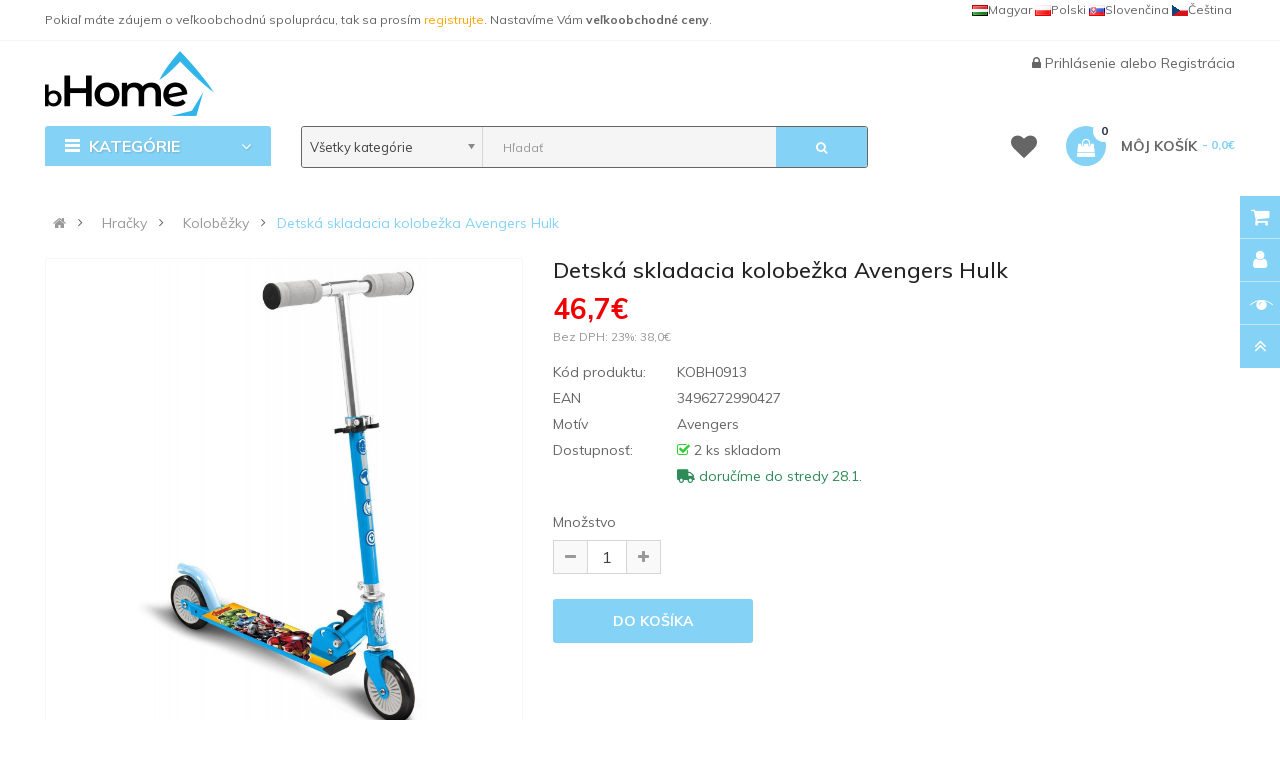

--- FILE ---
content_type: text/html; charset=utf-8
request_url: https://www.bhome.sk/sk-detska-skladacia-kolobezka-avengers-hulk-kobh0913.html
body_size: 20545
content:
<!DOCTYPE html>
<html dir="ltr" lang="sk">
<head>

                                     
                 
                
                                     
                 
                
                                     
                    <script type="application/ld+json">{"@context": "http://schema.org/","@type": "Product","name": "Detská skladacia kolobežka Avengers Hulk","image": ["https://www.bhome.sk/image/cache/catalog/produkty/hracky/bhome/kolobezky/KOBH0913-detska-skladacia-kolobezka-avengers-hulk-A-800x800.jpg","https://www.bhome.sk/image/cache/catalog/produkty/hracky/bhome/kolobezky/KOBH0913-detska-skladacia-kolobezka-avengers-hulk-A-800x800.jpg","https://www.bhome.sk/image/cache/catalog/produkty/hracky/bhome/kolobezky/KOBH0913-detska-skladacia-kolobezka-avengers-hulk-B-800x800.jpg","https://www.bhome.sk/image/cache/catalog/produkty/hracky/bhome/kolobezky/KOBH0913-detska-skladacia-kolobezka-avengers-hulk-C-800x800.jpg","https://www.bhome.sk/image/cache/catalog/produkty/hracky/bhome/kolobezky/KOBH0913-detska-skladacia-kolobezka-avengers-hulk-D-800x800.jpg","https://www.bhome.sk/image/cache/catalog/produkty/hracky/bhome/kolobezky/KOBH0913-detska-skladacia-kolobezka-avengers-hulk-E-800x800.jpg","https://www.bhome.sk/image/cache/catalog/produkty/hracky/bhome/kolobezky/KOBH0913-detska-skladacia-kolobezka-avengers-hulk-F-800x800.jpg" ],"description": "","productID": "KOBH0913","sku": "KOBH0913","mpn": "3496272990427","brand": { "@type": "Brand", "name": "bHome" },"aggregateRating": { "@type": "AggregateRating", "ratingValue": "4.8", "reviewCount": "4" },"offers": {"@type": "Offer", "priceCurrency": "EUR", "price": "46.7","priceValidUntil": "2025-12-31","availability": "http://schema.org/InStock", "url":"https://www.bhome.sk/sk-detska-skladacia-kolobezka-avengers-hulk-kobh0913.html" }}</script> 
                     
                    <script type="application/ld+json">{"@context": "http://schema.org/","@type": "BreadcrumbList","itemListElement": [{"@type": "ListItem", "position": 1, "name": "Hračky", "item": "https://www.bhome.sk/sk-hracky.html" },{"@type": "ListItem", "position": 2, "name": "Koloběžky", "item": "https://www.bhome.sk/sk-kolobezky.html" },{"@type": "ListItem", "position": 3, "name": "Detská skladacia kolobežka Avengers Hulk", "item": "https://www.bhome.sk/sk-detska-skladacia-kolobezka-avengers-hulk-kobh0913.html" } ]}</script> 
                     
                				
<meta charset="UTF-8" />
<meta http-equiv="X-UA-Compatible" content="IE=edge">
<title>Detská skladacia kolobežka Avengers Hulk | bHome.sk</title>
<base href="https://www.bhome.sk/" />


<meta name="viewport" content="width=device-width, initial-scale=1"> 
<meta name="description" content="Skvelá kolobežka pre chlapcov s obľúbeným motívom. Kolobežku je možné ľahko zložiť vrátane rukovätí, takže pri prenášaní nezaberie veľa miesta. Z hľadiska jazdných vlastností poteší použitie ľ ahkého hliníkového rámu a nožnej brzd" /><!--[if IE]><meta http-equiv="X-UA-Compatible" content="IE=edge,chrome=1"><![endif]-->


 
<link rel="alternate" hreflang="cs-CZ" href="https://www.bhome.cz/detska-skladaci-kolobezka-avengers-hulk-kobh0913.html" /> 
 
<link rel="alternate" hreflang="sk-SK" href="https://www.bhome.sk/sk-detska-skladacia-kolobezka-avengers-hulk-kobh0913.html" /> 


<link rel="apple-touch-icon" sizes="180x180" href="/image/catalog/favicon/apple-touch-icon.png">
<link rel="icon" type="image/png" sizes="32x32" href="/image/catalog/favicon/favicon-32x32.png">
<link rel="icon" type="image/png" sizes="16x16" href="/image/catalog/favicon/favicon-16x16.png">
<link rel="manifest" href="/image/catalog/favicon/site.webmanifest">
<link rel="mask-icon" href="/image/catalog/favicon/safari-pinned-tab.svg" color="#5bbad5">
<link rel="shortcut icon" href="/image/catalog/favicon/favicon.ico">
<meta name="msapplication-TileColor" content="#da532c">
<meta name="msapplication-config" content="/image/catalog/favicon/browserconfig.xml">
<meta name="theme-color" content="#ffffff">
<link rel="stylesheet" href="catalog/view/javascript/font-awesome5.12/css/all.min.css">
 






   















                                  



<link rel="stylesheet" href="catalog/view/javascript/bootstrap/css/bootstrap.min.css">
<link rel="stylesheet" href="catalog/view/javascript/font-awesome/css/font-awesome.min.css">
<link rel="stylesheet" href="catalog/view/javascript/soconfig/css/lib.css">
<link rel="stylesheet" href="catalog/view/theme/so-emarket/css/ie9-and-up.css">
<link rel="stylesheet" href="catalog/view/theme/so-emarket/css/custom.css">
<link rel="stylesheet" href="catalog/view/javascript/so_call_for_price/css/jquery.fancybox.css">
<link rel="stylesheet" href="catalog/view/javascript/so_call_for_price/css/style.css">
<link rel="stylesheet" href="catalog/view/javascript/soconfig/css/lightslider.css">
<link rel="stylesheet" href="catalog/view/javascript/jquery/datetimepicker/bootstrap-datetimepicker.min.css">
<link rel="stylesheet" href="catalog/view/javascript/so_tools/css/style.css">
<link rel="stylesheet" href="catalog/view/javascript/so_newletter_custom_popup/css/style.css">
<link rel="stylesheet" href="catalog/view/javascript/so_page_builder/css/shortcodes.css">
<link rel="stylesheet" href="catalog/view/javascript/so_page_builder/css/style_render_35.css">
<link rel="stylesheet" href="catalog/view/javascript/so_page_builder/css/style.css">
<link rel="stylesheet" href="catalog/view/javascript/so_countdown/css/style.css">
<link rel="stylesheet" href="catalog/view/javascript/so_megamenu/so_megamenu.css">
<link rel="stylesheet" href="catalog/view/javascript/so_megamenu/wide-grid.css">
<link rel="stylesheet" href="catalog/view/javascript/so_searchpro/css/chosen.css">
<link rel="stylesheet" href="catalog/view/javascript/so_searchpro/css/so_searchpro.css">
<link rel="stylesheet" href="catalog/view/javascript/soconfig/css/owl.carousel.css">
<link rel="stylesheet" href="catalog/view/javascript/so_sociallogin/css/so_sociallogin.css">
<link rel="stylesheet" href="catalog/view/theme/so-emarket/js/xbreadcrumbs.css">
<link rel="stylesheet" href="catalog/view/theme/so-emarket/css/layout1/modra.css">
<link rel="stylesheet" href="catalog/view/theme/so-emarket/css/header/header1.css">
<link rel="stylesheet" href="catalog/view/theme/so-emarket/css/footer/footer1.css">
<link rel="stylesheet" href="catalog/view/theme/so-emarket/css/responsive.css">

<script src="catalog/view/javascript/jquery/jquery-2.1.1.min.js"></script>
<script src="catalog/view/javascript/bootstrap/js/bootstrap.min.js"></script>
<script src="catalog/view/javascript/soconfig/js/libs.js"></script>
<script src="catalog/view/javascript/soconfig/js/so.system.js"></script>
<script src="catalog/view/javascript/soconfig/js/jquery.sticky-kit.min.js"></script>
<script src="catalog/view/javascript/lazysizes/lazysizes.min.js"></script>
<script src="catalog/view/theme/so-emarket/js/jquery.nav.js"></script>
<script src="catalog/view/theme/so-emarket/js/so.custom.js"></script>
<script src="catalog/view/theme/so-emarket/js/custom.js"></script>
<script src="catalog/view/theme/so-emarket/js/common.js"></script>
<script src="catalog/view/theme/so-emarket/js/xbreadcrumbs.js"></script>
<script src="catalog/view/javascript/so_call_for_price/js/script.js"></script>
<script src="catalog/view/javascript/soconfig/js/jquery.elevateZoom-3.0.8.min.js"></script>
<script src="catalog/view/javascript/soconfig/js/lightslider.js"></script>
<script src="catalog/view/javascript/jquery/datetimepicker/moment/moment.min.js"></script>
<script src="catalog/view/javascript/jquery/datetimepicker/moment/moment-with-locales.min.js"></script>
<script src="catalog/view/javascript/jquery/datetimepicker/bootstrap-datetimepicker.min.js"></script>
<script src="catalog/view/javascript/so_tools/js/script.js"></script>
<script src="admin/view/template/extension/module/so_page_builder/assets/js/shortcodes.js"></script>
<script src="catalog/view/javascript/so_page_builder/js/section.js"></script>
<script src="catalog/view/javascript/so_page_builder/js/modernizr.video.js"></script>
<script src="catalog/view/javascript/so_page_builder/js/swfobject.js"></script>
<script src="catalog/view/javascript/so_page_builder/js/video_background.js"></script>
<script src="catalog/view/javascript/so_countdown/js/jquery.cookie.js"></script>
<script src="catalog/view/javascript/so_megamenu/so_megamenu.js"></script>
<script src="catalog/view/javascript/so_searchpro/js/chosen.jquery.js"></script>
<script src="catalog/view/javascript/soconfig/js/owl.carousel.js"></script>



 <link href='https://fonts.googleapis.com/css?family=Muli:300,400,400i,500,500i,700&amp;display=swap' rel='stylesheet' type='text/css'>  	
 <link href='https://fonts.googleapis.com/css?family=Muli:300,400,400i,500,500i,700&amp;display=swap' rel='stylesheet' type='text/css'>  	
 	
	<style type="text/css">
		 body, #wrapper{font-family:'Muli', sans-serif}
		 
	</style>
 
 
 


    <style type="text/css">.megamenu .fasss {
    font-size: 15px;
    margin-left: -10px;
    padding-left: 0;
    padding-right: 1px;
    width: 23px;
}
.container-megamenu.vertical .fa-angle-right {
    float: right;
    margin-right: -23px;
}
.container-megamenu.vertical ul.megamenu  li  a strong {
    text-transform: none;
}
.container-megamenu.vertical .vertical-wrapper ul.megamenu  li {
    padding: 0px 15px 0px 5px;
}
.container-megamenu.vertical ul.megamenu  li a strong i {
    width: 20px;
}
.content-aside .module .modcontent {
    padding: 15px 5px;
}
.module.so_filter_wrap .modcontent .so-filter-content-opts-container .so-filter-option label {
    text-transform: none;
}
.category-featured .ltabs-wrap .wap-listing-tabs .product-item-container .right-block {
    text-align: left; 
    height:174px;
}
.products-list .product-grid .product-item-container .left-block img {
   margin-top:10px;
}
#so-groups .form-content .form-box .product-thumb .caption h4 a {
    display: block;
    overflow: hidden;
    text-overflow: ellipsis;
    text-transform: none;
    white-space: nowrap;
}
#input-payment-zone, #input-shipping-zone, #input-payment-fax {
visibility: hidden;
}
.product-view .content-product-left .full_slider .thumbnail.active {
    padding: 1px;
}
/*.product-view .content-product-left .large-image {
width:400px;
height:400px;
}*/
.typeheader-1 {
    background-color: #FFF;
}
.typeheader-1 .header-middle {
    margin: 0px 0px;
}
.typeheader-1 .header-top {
    border-bottom: 1px solid rgba(155, 155, 155, 0.1);
}
.typeheader-1 .welcome-msg {
    color: #666;
}

.typeheader-1 .container-megamenu.horizontal ul.megamenu li  a {
    color: #666;
}
.common-home .typeheader-1 .container-megamenu.horizontal ul.megamenu li.home a {
  color: #666;
}
.typeheader-1 .signin-w ul li a, .typeheader-1 .signin-w {
    color: #666;
}

.typeheader-1 .wishlist-comp li a.top-link-wishlist::before {
    color: #666;
}
.typeheader-1 .shopping_cart .btn-shopping-cart .top_cart .shopcart-inner {
    color: #666;
}
.typefooter-1 .footer-top, .typefooter-1 .copyright-w {
    background-color: #778899;
}
.typeheader-1 #sosearchpro .search input {
    background-color: #F5F5F5;
}
.typeheader-1 #sosearchpro .search {
    border: thin solid;
}
.refine-search__content .refine-search__subitem {
    height: 171px;
}
@media (max-width: 992px) {
.bannerboktablet{
padding-top:0px !important;
}
}
.typeheader-1 .navbar-logo {
    padding-top: 10px;
    padding-bottom: 10px;
}
.price {
    color: #f00000;
}
.label-new{
    background-color: #FC6A03;
}
.price .price-new, .price span.price {
    color: #f00000;
}
 </style>
 

 


<link href="https://www.bhome.sk/sk-detska-skladacia-kolobezka-avengers-hulk-kobh0913.html" rel="canonical" />		


 	


		  
<!--[if reset_cache_status]><meta The Clear Theme (Twig) and SASS cache is Enabled /><![endif]--> 
		  
</head>

		

			 

		
	
<body class="product-product ltr layout-1">
                				                <noscript><iframe src="https://www.googletagmanager.com/ns.html?id=GTM-NFTCNVZ" height="0" width="0" style="display:none;visibility:hidden"></iframe></noscript>
				                <div id="wrapper" class="wrapper-fluid banners-effect-7">  
 
	

		 


<div class="so-pre-loader no-pre-loader"><div class="so-loader-line" id="line-load"></div></div>

	
<header id="header" class="variant typeheader-1">
	  
	<div class="header-top hidden-compact">
		<div class="container">
			<div class="row">
				<div class="header-top-left col-lg-7 col-md-8 col-sm-6 col-xs-4">
											<div class="hidden-sm hidden-xs welcome-msg">
															Pokiaľ máte záujem o veľkoobchodnú spoluprácu, tak sa prosím <a style="color:orange;" href="/infosk-velkoobchod-detsky-nabytok-obliecky-detsky-tovar.html">registrujte</a>. Nastavíme Vám <b>veľkoobchodné ceny</b>.
							 
						</div>
										<ul class="top-link list-inline hidden-lg hidden-md">
						<li class="account" id="my_account"><a href="https://www.bhome.sk/index.php?route=account/account" title="Môj účet " class="btn-xs dropdown-toggle" data-toggle="dropdown"> <span class="hidden-xs">Môj účet </span> <span class="fa fa-caret-down"></span></a>
							<ul class="dropdown-menu">
									<li><a href="https://www.bhome.sk/index.php?route=account/wishlist"  title="Obľúbené produkty (0)">Obľúbené produkty (0)</a></li>
									<li><a href="https://www.bhome.sk/index.php?route=product/compare" title="Porovnať">Porovnať</a></li>
								
						            <li><a href="https://www.bhome.sk/index.php?route=account/register">Registrácia</a></li>
						            <li><a href="https://www.bhome.sk/index.php?route=account/login">Prihlásenie</a></li>
					            															
							</ul>
						</li>	
						
						 
					</ul>
							
				</div>
				<div class="header-top-right collapsed-block col-lg-5 col-md-4 col-sm-6 col-xs-8">	
										<ul class="top-link list-inline lang-curr">
												 <li class="language"><div class="pull-left">
  
<div class="btn-group"> 
 
<a href="https://www.bhome.cz/detska-skladaci-kolobezka-avengers-hulk-kobh0913.html" title="Dětská skládací koloběžka Avengers Hulk" hreflang=cs-CZ style="line-height:20px;float:right;padding-right:3px;"><img data-src="catalog/language/cs-cz/cs-cz.png" src="catalog/language/cs-cz/cs-cz.png" data-sizes="auto" class="lazyautosizes lazyloaded" sizes="80px">Čeština</a>  
 
<a href="https://www.bhome.sk/sk-detska-skladacia-kolobezka-avengers-hulk-kobh0913.html" title="Detská skladacia kolobežka Avengers Hulk" hreflang=sk-SK style="line-height:20px;float:right;padding-right:3px;"><img data-src="catalog/language/sk-sk/sk-sk.png" src="catalog/language/sk-sk/sk-sk.png" data-sizes="auto" class="lazyautosizes lazyloaded" sizes="80px">Slovenčina</a>  
 
<a href="https://www.b-home.pl/" title="b-home.pl" hreflang=pl-PL style="line-height:20px;float:right;padding-right:3px;"><img data-src="catalog/language/pl-pl/pl-pl.png" src="catalog/language/pl-pl/pl-pl.png" data-sizes="auto" class="lazyautosizes lazyloaded" sizes="80px">Polski</a>  
 
<a href="https://www.b-home.hu/" title="b-home.hu" hreflang=hu-HU style="line-height:20px;float:right;padding-right:3px;"><img data-src="catalog/language/hu-hu/hu-hu.png" src="catalog/language/hu-hu/hu-hu.png" data-sizes="auto" class="lazyautosizes lazyloaded" sizes="80px">Magyar</a>  
</div>

 
</div>
 </li>				
					</ul>				
					 					
					
				
				</div>
			</div>
		</div>
	</div>
	
	 
	<div class="header-middle">
		<div class="container">
			<div class="row">			
				<div class="navbar-logo col-lg-2 col-md-2 col-sm-12 col-xs-12">
					<div class="logo">
				   								   <a href="https://www.bhome.sk/"><img class="lazyload" data-sizes="auto" src="[data-uri]" data-src="https://www.bhome.sk/image/catalog/logo/logo.png" title="bHome.sk" alt="bHome.sk" /></a>
			    
        
				   	</div>
				</div>
				
				<div class="main-menu col-lg-6 col-md-7">					
														
				</div>
				<div class="middle-right col-lg-4 col-md-3 col-sm-6 col-xs-8">					
										
					<div class="signin-w font-title hidden-sm hidden-xs">
						
						<ul class="signin-link">							
							   
								<li class="log login"><i class="fa fa-lock"></i> <a class="link-lg" href="https://www.bhome.sk/index.php?route=account/login ">Prihlásenie </a> alebo <a href="https://www.bhome.sk/index.php?route=account/register">Registrácia</a></li>								
							  			
						</ul>						
					</div>
				</div>
			</div>
		</div>
	</div>

	<div class="header-bottom">
		<div class="container">
			<div class="row">
				<div class="bottom1 menu-vertical col-lg-2 col-md-3 col-sm-3">
					  <div class="responsive megamenu-style-dev">
		<div class="so-vertical-menu no-gutter">
		
		<nav class="navbar-default">
		<div class="container-megamenu   vertical">
					<div id="menuHeading">
				<div class="megamenuToogle-wrapper">
					<div class="megamenuToogle-pattern">
						<div class="container">
							<div><span></span><span></span><span></span></div>
							 Kategórie   
						</div>
					</div>
				</div>
			</div>
			<div class="navbar-header">
				<button type="button" id="show-verticalmenu" data-toggle="collapse"  class="navbar-toggle">
					<!-- <span class="icon-bar"></span>
					<span class="icon-bar"></span>
					<span class="icon-bar"></span> -->
					<i class="fa fa-bars"></i>
					<span> Kategórie   </span>
				</button>
			</div>
		
					<div class="vertical-wrapper">
		
					<span id="remove-verticalmenu" class="fa fa-times"></span>
		
			<div class="megamenu-pattern">
				<div class="container">
					<ul class="megamenu"
					data-transition="slide" data-animationtime="200">
													<li class="home">
								<a href="https://www.bhome.sk/">
																	<i class="fa fa-home"></i>
																</a>
							</li>
												
																																																
																													
							
							
																						
																						
							
							
							
							
														
															<li class="item-vertical  css-menu" >
									<p class='close-menu'></p>
									                    								 		<a href="https://www.bhome.sk/sk-darcekove-sady.html" class="clearfix" >
											<span>
												<strong><i class="fas fa-gift"></i>Darčekové sady</strong>
											</span>
											
										</a>
                    									
																	</li>							
																																																							
																													
							
							
																						
																						
							
																																															
							
							
														
															<li class="item-vertical  css-menu with-sub-menu hover" >
									<p class='close-menu'></p>
									                    										<a href="https://www.bhome.sk/sk-detsky-nabytok.html" class="clearfix" >
										
											<span>
												<strong><i class="fas fa-couch"></i>Detský nábytok</strong>
											</span>
											
											<b class='fa fa-angle-right' ></b>
										</a>
                    									
																														<div class="sub-menu" style="width:250px">
										
										<div class="content">
											<div class="row">
																																																																													<div class="col-sm-12">
																													<div class="categories"><div class="row"><div class="col-sm-12 hover-menu"><div class="menu"><ul><li><a href="https://www.bhome.sk/sk-boxy-na-hracky.html" onclick="window.location = 'https://www.bhome.sk/sk-boxy-na-hracky.html';" class="main-menu">Boxy na hračky</a></li><li><a href="https://www.bhome.sk/sk-detske-kresielka.html" onclick="window.location = 'https://www.bhome.sk/sk-detske-kresielka.html';" class="main-menu">Detské kresielka</a></li><li><a href="https://www.bhome.sk/sk-detske-pohovky.html" onclick="window.location = 'https://www.bhome.sk/sk-detske-pohovky.html';" class="main-menu">Detské pohovky</a></li><li><a href="https://www.bhome.sk/sk-detske-stany-a-domceky.html" onclick="window.location = 'https://www.bhome.sk/sk-detske-stany-a-domceky.html';" class="main-menu">Detské stany a domčeky</a></li><li><a href="https://www.bhome.sk/sk-detske-stoly-a-stolicky.html" onclick="window.location = 'https://www.bhome.sk/sk-detske-stoly-a-stolicky.html';" class="main-menu">Detské stoly a stoličky</a></li><li><a href="https://www.bhome.sk/sk-komody-a-truhlice.html" onclick="window.location = 'https://www.bhome.sk/sk-komody-a-truhlice.html';" class="main-menu">Komody a truhlice</a></li></ul></div></div></div></div>
																											
													</div>
																							</div>
										</div>				
										</div>			
																	</li>							
																																																							
																													
							
							
																						
																						
							
																																															
							
							
														
															<li class="item-vertical  css-menu with-sub-menu hover" >
									<p class='close-menu'></p>
									                    										<a href="https://www.bhome.sk/sk-detske-oblecenie.html" class="clearfix" >
										
											<span>
												<strong><i class="fas fa-tshirt"></i>Detské oblečenie</strong>
											</span>
											
											<b class='fa fa-angle-right' ></b>
										</a>
                    									
																														<div class="sub-menu" style="width:250px">
										
										<div class="content">
											<div class="row">
																																																																													<div class="col-sm-12">
																													<div class="categories"><div class="row"><div class="col-sm-12 hover-menu"><div class="menu"><ul><li><a href="https://www.bhome.sk/sk-detske-mikiny.html" onclick="window.location = 'https://www.bhome.sk/sk-detske-mikiny.html';" class="main-menu">Detské mikiny</a></li><li><a href="https://www.bhome.sk/sk-detske-ponozky.html" onclick="window.location = 'https://www.bhome.sk/sk-detske-ponozky.html';" class="main-menu">Detské ponožky</a></li><li><a href="https://www.bhome.sk/sk-detske-pyzama.html" onclick="window.location = 'https://www.bhome.sk/sk-detske-pyzama.html';" class="main-menu">Detské pyžamá</a></li><li><a href="https://www.bhome.sk/sk-detske-zupany.html" onclick="window.location = 'https://www.bhome.sk/sk-detske-zupany.html';" class="main-menu">Detské župany</a></li></ul></div></div></div></div>
																											
													</div>
																							</div>
										</div>				
										</div>			
																	</li>							
																																																							
																													
							
							
																						
																						
							
																																															
							
							
														
															<li class="item-vertical  css-menu with-sub-menu hover" >
									<p class='close-menu'></p>
									                    										<a href="https://www.bhome.sk/sk-doplnky.html" class="clearfix" >
										
											<span>
												<strong><i class="fas fa-shopping-basket"></i>Doplnky</strong>
											</span>
											
											<b class='fa fa-angle-right' ></b>
										</a>
                    									
																														<div class="sub-menu" style="width:250px">
										
										<div class="content">
											<div class="row">
																																																																													<div class="col-sm-12">
																													<div class="categories"><div class="row"><div class="col-sm-12 hover-menu"><div class="menu"><ul><li><a href="https://www.bhome.sk/sk-cestovne-doplnky.html" onclick="window.location = 'https://www.bhome.sk/sk-cestovne-doplnky.html';" class="main-menu">Cestovné doplnky</a></li><li><a href="https://www.bhome.sk/sk-detske-hodiny.html" onclick="window.location = 'https://www.bhome.sk/sk-detske-hodiny.html';" class="main-menu">Detské hodiny</a></li><li><a href="https://www.bhome.sk/sk-detske-kufre.html" onclick="window.location = 'https://www.bhome.sk/sk-detske-kufre.html';" class="main-menu">Detské kufre</a></li></ul></div></div></div></div>
																											
													</div>
																							</div>
										</div>				
										</div>			
																	</li>							
																																																							
																													
							
							
																						
																						
							
																																															
							
							
														
															<li class="item-vertical  css-menu with-sub-menu hover" >
									<p class='close-menu'></p>
									                    										<a href="https://www.bhome.sk/sk-hracky.html" class="clearfix" >
										
											<span>
												<strong><i class="fas fa-gamepad"></i>Hračky</strong>
											</span>
											
											<b class='fa fa-angle-right' ></b>
										</a>
                    									
																														<div class="sub-menu" style="width:250px">
										
										<div class="content">
											<div class="row">
																																																																													<div class="col-sm-12">
																													<div class="categories"><div class="row"><div class="col-sm-12 hover-menu"><div class="menu"><ul><li><a href="https://www.bhome.sk/sk-bublifuky.html" onclick="window.location = 'https://www.bhome.sk/sk-bublifuky.html';" class="main-menu">Bublifuky</a></li><li><a href="https://www.bhome.sk/sk-edukacne-hracky.html" onclick="window.location = 'https://www.bhome.sk/sk-edukacne-hracky.html';" class="main-menu">Edukačné hračky</a></li><li><a href="https://www.bhome.sk/sk-figurky-a-postavicky.html" onclick="window.location = 'https://www.bhome.sk/sk-figurky-a-postavicky.html';" class="main-menu">Figúrky a postavičky</a></li><li><a href="https://www.bhome.sk/sk-interaktivne-hracky.html" onclick="window.location = 'https://www.bhome.sk/sk-interaktivne-hracky.html';" class="main-menu">Interaktívne hračky</a></li><li><a href="https://www.bhome.sk/sk-hry-na-profesie.html" onclick="window.location = 'https://www.bhome.sk/sk-hry-na-profesie.html';" class="main-menu">Hry na profesie<b class="fa fa-angle-right"></b></a><ul><li><a href="https://www.bhome.sk/sk-kozmeticka-kadernicka.html" onclick="window.location = 'https://www.bhome.sk/sk-kozmeticka-kadernicka.html';">Kozmetička, kaderníčka</a></li></ul></li><li><a href="https://www.bhome.sk/sk-kolobezky.html" onclick="window.location = 'https://www.bhome.sk/sk-kolobezky.html';" class="main-menu">Koloběžky</a></li><li><a href="https://www.bhome.sk/sk-magneticke-stavebnice.html" onclick="window.location = 'https://www.bhome.sk/sk-magneticke-stavebnice.html';" class="main-menu">Magnetické stavebnice</a></li><li><a href="https://www.bhome.sk/sk-nerf-pistole.html" onclick="window.location = 'https://www.bhome.sk/sk-nerf-pistole.html';" class="main-menu">NERF pištole</a></li><li><a href="https://www.bhome.sk/sk-plysove-hracky.html" onclick="window.location = 'https://www.bhome.sk/sk-plysove-hracky.html';" class="main-menu">Plyšové hračky</a></li><li><a href="https://www.bhome.sk/sk-prenosne-tlaciarne.html" onclick="window.location = 'https://www.bhome.sk/sk-prenosne-tlaciarne.html';" class="main-menu">Prenosné tlačiarne</a></li><li><a href="https://www.bhome.sk/sk-skateboardy.html" onclick="window.location = 'https://www.bhome.sk/sk-skateboardy.html';" class="main-menu">Skateboardy</a></li><li><a href="https://www.bhome.sk/sk-slizy-piesky-a-plasteliny.html" onclick="window.location = 'https://www.bhome.sk/sk-slizy-piesky-a-plasteliny.html';" class="main-menu">Slizy, piesky a plastelíny</a></li><li><a href="https://www.bhome.sk/sk-vodne-pistole.html" onclick="window.location = 'https://www.bhome.sk/sk-vodne-pistole.html';" class="main-menu">Vodné pištole</a></li></ul></div></div></div></div>
																											
													</div>
																							</div>
										</div>				
										</div>			
																	</li>							
																																																							
																													
							
							
																						
																						
							
																																															
							
							
														
															<li class="item-vertical  css-menu with-sub-menu hover" >
									<p class='close-menu'></p>
									                    										<a href="https://www.bhome.sk/sk-chovatelske-potreby.html" class="clearfix" >
										
											<span>
												<strong><i class="fas fa-paw"></i>Chovateľské potreby</strong>
											</span>
											
											<b class='fa fa-angle-right' ></b>
										</a>
                    									
																														<div class="sub-menu" style="width:250px">
										
										<div class="content">
											<div class="row">
																																																																													<div class="col-sm-12">
																													<div class="categories"><div class="row"><div class="col-sm-12 hover-menu"><div class="menu"><ul><li><a href="https://www.bhome.sk/sk-pelechy-pre-psov.html" onclick="window.location = 'https://www.bhome.sk/sk-pelechy-pre-psov.html';" class="main-menu">Pelechy pre psov</a></li></ul></div></div></div></div>
																											
													</div>
																							</div>
										</div>				
										</div>			
																	</li>							
																																																							
																													
							
							
																						
																						
							
																																															
							
							
														
															<li class="item-vertical  css-menu with-sub-menu hover" >
									<p class='close-menu'></p>
									                    										<a href="https://www.bhome.sk/sk-lozkoviny.html" class="clearfix" >
										
											<span>
												<strong><i class="fas fa-bed"></i>Lôžkoviny</strong>
											</span>
											
											<b class='fa fa-angle-right' ></b>
										</a>
                    									
																														<div class="sub-menu" style="width:250px">
										
										<div class="content">
											<div class="row">
																																																																													<div class="col-sm-12">
																													<div class="categories"><div class="row"><div class="col-sm-12 hover-menu"><div class="menu"><ul><li><a href="https://www.bhome.sk/sk-chranice-matracov.html" onclick="window.location = 'https://www.bhome.sk/sk-chranice-matracov.html';" class="main-menu">Chrániče matracov</a></li><li><a href="https://www.bhome.sk/sk-mantinely-do-postielok.html" onclick="window.location = 'https://www.bhome.sk/sk-mantinely-do-postielok.html';" class="main-menu">Mantinely do postieľok</a></li><li><a href="https://www.bhome.sk/sk-obliecky.html" onclick="window.location = 'https://www.bhome.sk/sk-obliecky.html';" class="main-menu">Obliečky</a></li><li><a href="https://www.bhome.sk/sk-prestieradla.html" onclick="window.location = 'https://www.bhome.sk/sk-prestieradla.html';" class="main-menu">Prestieradlá</a></li></ul></div></div></div></div>
																											
													</div>
																							</div>
										</div>				
										</div>			
																	</li>							
																																																							
																													
							
							
																						
																						
							
																																															
							
							
														
															<li class="item-vertical  css-menu with-sub-menu hover" >
									<p class='close-menu'></p>
									                    										<a href="https://www.bhome.sk/sk-party-a-karneval.html" class="clearfix" >
										
											<span>
												<strong><i class="fas fa-glass"></i>Párty a karneval</strong>
											</span>
											
											<b class='fa fa-angle-right' ></b>
										</a>
                    									
																														<div class="sub-menu" style="width:250px">
										
										<div class="content">
											<div class="row">
																																																																													<div class="col-sm-12">
																													<div class="categories"><div class="row"><div class="col-sm-12 hover-menu"><div class="menu"><ul><li><a href="https://www.bhome.sk/sk-farby-na-tvar.html" onclick="window.location = 'https://www.bhome.sk/sk-farby-na-tvar.html';" class="main-menu">Farby na tvár</a></li><li><a href="https://www.bhome.sk/sk-detske-kostymy.html" onclick="window.location = 'https://www.bhome.sk/sk-detske-kostymy.html';" class="main-menu">Detské kostýmy</a></li><li><a href="https://www.bhome.sk/sk-doplnky-ku-kostymom.html" onclick="window.location = 'https://www.bhome.sk/sk-doplnky-ku-kostymom.html';" class="main-menu">Doplnky ku kostýmom</a></li><li><a href="https://www.bhome.sk/sk-kostymy.html" onclick="window.location = 'https://www.bhome.sk/sk-kostymy.html';" class="main-menu">Kostýmy</a></li><li><a href="https://www.bhome.sk/sk-sady-balonikov-a-girlandy.html" onclick="window.location = 'https://www.bhome.sk/sk-sady-balonikov-a-girlandy.html';" class="main-menu">Sady balónikov a girlandy</a></li></ul></div></div></div></div>
																											
													</div>
																							</div>
										</div>				
										</div>			
																	</li>							
																																																							
																													
							
							
																						
																						
							
																																															
							
							
														
															<li class="item-vertical  css-menu with-sub-menu hover" >
									<p class='close-menu'></p>
									                    										<a href="https://www.bhome.sk/sk-skolske-potreby.html" class="clearfix" >
										
											<span>
												<strong><i class="fas fa-drafting-compass"></i>Školské potreby</strong>
											</span>
											
											<b class='fa fa-angle-right' ></b>
										</a>
                    									
																														<div class="sub-menu" style="width:250px">
										
										<div class="content">
											<div class="row">
																																																																													<div class="col-sm-12">
																													<div class="categories"><div class="row"><div class="col-sm-12 hover-menu"><div class="menu"><ul><li><a href="https://www.bhome.sk/sk-batohy.html" onclick="window.location = 'https://www.bhome.sk/sk-batohy.html';" class="main-menu">Batohy</a></li><li><a href="https://www.bhome.sk/sk-detske-penazenky.html" onclick="window.location = 'https://www.bhome.sk/sk-detske-penazenky.html';" class="main-menu">Detské peňaženky</a></li><li><a href="https://www.bhome.sk/sk-peracniky-a-skolske-puzdra.html" onclick="window.location = 'https://www.bhome.sk/sk-peracniky-a-skolske-puzdra.html';" class="main-menu">Peračníky a školské púzdra</a></li><li><a href="https://www.bhome.sk/sk-privesky-a-klucenky.html" onclick="window.location = 'https://www.bhome.sk/sk-privesky-a-klucenky.html';" class="main-menu">Prívesky a kľúčenky</a></li></ul></div></div></div></div>
																											
													</div>
																							</div>
										</div>				
										</div>			
																	</li>							
																																																							
																													
							
							
																						
																						
							
																																															
							
							
														
															<li class="item-vertical  css-menu with-sub-menu hover" >
									<p class='close-menu'></p>
									                    										<a href="https://www.bhome.sk/sk-zahradny-nabytok.html" class="clearfix" >
										
											<span>
												<strong><i class="fas fa-campground"></i>Záhradný nábytok</strong>
											</span>
											
											<b class='fa fa-angle-right' ></b>
										</a>
                    									
																														<div class="sub-menu" style="width:250px">
										
										<div class="content">
											<div class="row">
																																																																													<div class="col-sm-12">
																													<div class="categories"><div class="row"><div class="col-sm-12 hover-menu"><div class="menu"><ul><li><a href="https://www.bhome.sk/sk-detske-bazeny.html" onclick="window.location = 'https://www.bhome.sk/sk-detske-bazeny.html';" class="main-menu">Detské bazény</a></li><li><a href="https://www.bhome.sk/sk-lehatka.html" onclick="window.location = 'https://www.bhome.sk/sk-lehatka.html';" class="main-menu">Lehátka</a></li><li><a href="https://www.bhome.sk/sk-nafukovacie-lehatka-plavidla.html" onclick="window.location = 'https://www.bhome.sk/sk-nafukovacie-lehatka-plavidla.html';" class="main-menu">Nafukovacie lehátka, plavidlá</a></li><li><a href="https://www.bhome.sk/sk-smyklavky.html" onclick="window.location = 'https://www.bhome.sk/sk-smyklavky.html';" class="main-menu">Šmykľavky</a></li><li><a href="https://www.bhome.sk/sk-stoly-a-stolicky.html" onclick="window.location = 'https://www.bhome.sk/sk-stoly-a-stolicky.html';" class="main-menu">Stoly a stoličky</a></li></ul></div></div></div></div>
																											
													</div>
																							</div>
										</div>				
										</div>			
																	</li>							
																																																							
																													
							
							
							
																						
							
							
							
							
														
															<li class="item-vertical" >
									<p class='close-menu'></p>
									                    									
																	</li>							
																																																							
																													
							
							
							
																						
							
							
							
							
														
															<li class="item-vertical" >
									<p class='close-menu'></p>
									                    									
																	</li>							
																																																							
																													
							
							
							
																						
							
							
							
							
														
															<li class="item-vertical" >
									<p class='close-menu'></p>
									                    									
																	</li>							
																																																							
																													
							
							
							
																						
							
							
							
							
														
															<li class="item-vertical" >
									<p class='close-menu'></p>
									                    									
																	</li>							
																																																							
																													
							
							
							
																						
							
							
							
							
														
															<li class="item-vertical" >
									<p class='close-menu'></p>
									                    									
																	</li>							
																																																							
																													
							
							
							
																						
							
							
							
							
														
															<li class="item-vertical" >
									<p class='close-menu'></p>
									                    									
																	</li>							
																																																							
																													
							
							
							
																						
							
							
							
							
														
															<li class="item-vertical" >
									<p class='close-menu'></p>
									                    									
																	</li>							
																																																							
																													
							
							
							
																						
							
							
							
							
														
															<li class="item-vertical" >
									<p class='close-menu'></p>
									                    									
																	</li>							
																																																							
																													
							
							
							
																						
							
							
							
							
														
															<li class="item-vertical" >
									<p class='close-menu'></p>
									                    									
																	</li>							
																																																							
																													
							
							
							
																						
							
							
							
							
														
															<li class="item-vertical" >
									<p class='close-menu'></p>
									                    									
																	</li>							
																		</ul>
				</div>
			</div>
		</div>
		</div>
	</nav>
			</div>
	</div>

<script type="text/javascript">
	$(document).ready(function() {
		var itemver =  25;
		if(itemver <= $( ".vertical ul.megamenu >li" ).length)
			$('.vertical ul.megamenu').append('<li class="loadmore"><i class="fa fa-plus-square"></i><span class="more-view"> More Categories</span></li>');
		$('.horizontal ul.megamenu li.loadmore').remove();

		var show_itemver = itemver-1 ;
		$('ul.megamenu > li.item-vertical').each(function(i){
			if(i>show_itemver){
					$(this).css('display', 'none');
			}
		});
		$(".megamenu .loadmore").click(function(){
			if($(this).hasClass('open')){
				$('ul.megamenu li.item-vertical').each(function(i){
					if(i>show_itemver){
						$(this).slideUp(200);
						$(this).css('display', 'none');
					}
				});
				$(this).removeClass('open');
				$('.loadmore').html('<i class="fa fa-plus-square"></i><span class="more-view">More Categories</span>');
			}else{
				$('ul.megamenu li.item-vertical').each(function(i){
					if(i>show_itemver){
						$(this).slideDown(200);
					}
				});
				$(this).addClass('open');
				$('.loadmore').html('<i class="fa fa-minus-square"></i><span class="more-view">Close Categories</span>');
			}
		});
	});
</script>
<script>
$(document).ready(function(){
	$('a[href="https://www.bhome.sk/sk-detska-skladacia-kolobezka-avengers-hulk-kobh0913.html"]').each(function() {
		$(this).parents('.with-sub-menu').addClass('sub-active');
	});  
});
</script>
		
				</div>
				<div class="bottom2 col-lg-7 col-md-6 col-sm-6">	
					<div class="search-header-w">
						<div class="icon-search hidden-lg hidden-md hidden-sm"><i class="fa fa-search"></i></div>								
						  
<div id="sosearchpro" class="sosearchpro-wrapper so-search">
	 
	
	<form method="GET" action="index.php">
		<div id="search0" class="search input-group form-group">
			 
			<div class="select_category filter_type  icon-select hidden-sm hidden-xs">
				<select class="no-border chosen-select" name="category_id">
					<option value="0">Všetky kategórie </option>
					 
						
						   
							<option value="80 ">Chovateľské potreby </option>
						 
						
						 
							
							   
								
								<option value="81">&nbsp;&nbsp;&nbsp;Pelechy pre psov </option>
							 
							
																		 
						
						   
							<option value="75 ">Darčekové sady </option>
						 
						
											 
						
						   
							<option value="60 ">Detské oblečenie </option>
						 
						
						 
							
							   
								
								<option value="79">&nbsp;&nbsp;&nbsp;Detské mikiny </option>
							 
							
													 
							
							   
								
								<option value="82">&nbsp;&nbsp;&nbsp;Detské ponožky </option>
							 
							
													 
							
							   
								
								<option value="61">&nbsp;&nbsp;&nbsp;Detské pyžamá </option>
							 
							
													 
							
							   
								
								<option value="83">&nbsp;&nbsp;&nbsp;Detské šiltovky </option>
							 
							
													 
							
							   
								
								<option value="74">&nbsp;&nbsp;&nbsp;Detské župany </option>
							 
							
																		 
						
						   
							<option value="1 ">Detský nábytok </option>
						 
						
						 
							
							   
								
								<option value="19">&nbsp;&nbsp;&nbsp;Boxy na hračky </option>
							 
							
													 
							
							   
								
								<option value="9">&nbsp;&nbsp;&nbsp;Detské kresielka </option>
							 
							
													 
							
							   
								
								<option value="10">&nbsp;&nbsp;&nbsp;Detské pohovky </option>
							 
							
													 
							
							   
								
								<option value="25">&nbsp;&nbsp;&nbsp;Detské stany a domčeky </option>
							 
							
													 
							
							   
								
								<option value="8">&nbsp;&nbsp;&nbsp;Detské stoly a stoličky </option>
							 
							
													 
							
							   
								
								<option value="4">&nbsp;&nbsp;&nbsp;Komody a truhlice </option>
							 
							
																		 
						
						   
							<option value="17 ">Doplnky </option>
						 
						
						 
							
							   
								
								<option value="70">&nbsp;&nbsp;&nbsp;Cestovné doplnky </option>
							 
							
													 
							
							   
								
								<option value="29">&nbsp;&nbsp;&nbsp;Detské hodiny </option>
							 
							
													 
							
							   
								
								<option value="54">&nbsp;&nbsp;&nbsp;Detské kufre </option>
							 
							
																		 
						
						   
							<option value="31 ">Hračky </option>
						 
						
						 
							
							   
								
								<option value="66">&nbsp;&nbsp;&nbsp;Bublifuky </option>
							 
							
													 
							
							   
								
								<option value="36">&nbsp;&nbsp;&nbsp;Edukačné hračky </option>
							 
							
													 
							
							   
								
								<option value="62">&nbsp;&nbsp;&nbsp;Figúrky a postavičky </option>
							 
							
													 
							
							   
								
								<option value="44">&nbsp;&nbsp;&nbsp;Hry na profesie </option>
							 
							
							 
								   
									<option value="46 ">&nbsp;&nbsp;&nbsp;&nbsp;&nbsp;&nbsp;Kozmetička, kaderníčka </option>
								 
													 
							
							   
								
								<option value="85">&nbsp;&nbsp;&nbsp;Interaktívne hračky </option>
							 
							
													 
							
							   
								
								<option value="33">&nbsp;&nbsp;&nbsp;Koloběžky </option>
							 
							
													 
							
							   
								
								<option value="86">&nbsp;&nbsp;&nbsp;Kreatívne sady </option>
							 
							
													 
							
							   
								
								<option value="63">&nbsp;&nbsp;&nbsp;Magnetické stavebnice </option>
							 
							
													 
							
							   
								
								<option value="78">&nbsp;&nbsp;&nbsp;NERF pištole </option>
							 
							
													 
							
							   
								
								<option value="69">&nbsp;&nbsp;&nbsp;Ostatné </option>
							 
							
													 
							
							   
								
								<option value="58">&nbsp;&nbsp;&nbsp;Plyšové hračky </option>
							 
							
													 
							
							   
								
								<option value="67">&nbsp;&nbsp;&nbsp;Prenosné tlačiarne </option>
							 
							
													 
							
							   
								
								<option value="53">&nbsp;&nbsp;&nbsp;Skateboardy </option>
							 
							
													 
							
							   
								
								<option value="64">&nbsp;&nbsp;&nbsp;Slizy, piesky a plastelíny </option>
							 
							
													 
							
							   
								
								<option value="68">&nbsp;&nbsp;&nbsp;Vodné pištole </option>
							 
							
													 
							
							   
								
								<option value="71">&nbsp;&nbsp;&nbsp;Zberateľské karty </option>
							 
							
																		 
						
						   
							<option value="11 ">Lôžkoviny </option>
						 
						
						 
							
							   
								
								<option value="26">&nbsp;&nbsp;&nbsp;Chrániče matracov </option>
							 
							
													 
							
							   
								
								<option value="72">&nbsp;&nbsp;&nbsp;Mantinely do postieľok </option>
							 
							
													 
							
							   
								
								<option value="12">&nbsp;&nbsp;&nbsp;Obliečky </option>
							 
							
													 
							
							   
								
								<option value="14">&nbsp;&nbsp;&nbsp;Prestieradlá </option>
							 
							
																		 
						
						   
							<option value="23 ">Materace </option>
						 
						
											 
						
						   
							<option value="55 ">Párty a karneval </option>
						 
						
						 
							
							   
								
								<option value="56">&nbsp;&nbsp;&nbsp;Detské kostýmy </option>
							 
							
													 
							
							   
								
								<option value="59">&nbsp;&nbsp;&nbsp;Doplnky ku kostýmom </option>
							 
							
													 
							
							   
								
								<option value="87">&nbsp;&nbsp;&nbsp;Farby na tvár </option>
							 
							
													 
							
							   
								
								<option value="77">&nbsp;&nbsp;&nbsp;Kostýmy </option>
							 
							
													 
							
							   
								
								<option value="57">&nbsp;&nbsp;&nbsp;Sady balónikov a girlandy </option>
							 
							
																		 
						
						   
							<option value="34 ">Školské potreby </option>
						 
						
						 
							
							   
								
								<option value="32">&nbsp;&nbsp;&nbsp;Batohy </option>
							 
							
													 
							
							   
								
								<option value="76">&nbsp;&nbsp;&nbsp;Detské peňaženky </option>
							 
							
													 
							
							   
								
								<option value="35">&nbsp;&nbsp;&nbsp;Peračníky a školské púzdra </option>
							 
							
													 
							
							   
								
								<option value="84">&nbsp;&nbsp;&nbsp;Prívesky a kľúčenky </option>
							 
							
																		 
						
						   
							<option value="24 ">Záhradný nábytok </option>
						 
						
						 
							
							   
								
								<option value="42">&nbsp;&nbsp;&nbsp;Detské bazény </option>
							 
							
													 
							
							   
								
								<option value="39">&nbsp;&nbsp;&nbsp;Lehátka </option>
							 
							
													 
							
							   
								
								<option value="41">&nbsp;&nbsp;&nbsp;Nafukovacie lehátka, plavidlá </option>
							 
							
													 
							
							   
								
								<option value="40">&nbsp;&nbsp;&nbsp;Šmykľavky </option>
							 
							
													 
							
							   
								
								<option value="38">&nbsp;&nbsp;&nbsp;Stoly a stoličky </option>
							 
							
																						</select>
			</div>
			  
			<input class="autosearch-input form-control" type="text" value="" size="50" autocomplete="off" placeholder="Hľadať" name="search">
			<span class="input-group-btn">
				<button type="submit" class="button-search btn btn-default btn-lg" name="submit_search"><i class="fa fa-search"></i> </button>
			</span>
		</div>

		
		<input type="hidden" name="route" value="product/search"/>
	</form>
</div>
<script type="text/javascript">
	jQuery(document).ready(function($) {
		$(".chosen-select").chosen({
			width: '100%'
		});
	})
</script>
<script type="text/javascript">
// Autocomplete */
(function($) {
	$.fn.Soautocomplete = function(option) {
		return this.each(function() {
			this.timer = null;
			this.items = new Array();

			$.extend(this, option);

			$(this).attr('autocomplete', 'off');

			// Focus
			$(this).on('focus', function() {
				this.request();
			});

			// Blur
			$(this).on('blur', function() {
				setTimeout(function(object) {
					object.hide();
				}, 200, this);
			});

			// Keydown
			$(this).on('keydown', function(event) {
				switch(event.keyCode) {
					case 27: // escape
						this.hide();
						break;
					default:
						this.request();
						break;
				}
			});

			// Click
			this.click = function(event) {
				event.preventDefault();

				value = $(event.target).parent().attr('data-value');

				if (value && this.items[value]) {
					this.select(this.items[value]);
				}
			}

			// Show
			this.show = function() {
				var pos = $(this).position();

				$(this).siblings('ul.dropdown-menu').css({
					top: pos.top + $(this).outerHeight(),
					left: pos.left
				});

				$(this).siblings('ul.dropdown-menu').show();
			}

			// Hide
			this.hide = function() {
				$(this).siblings('ul.dropdown-menu').hide();
			}

			// Request
			this.request = function() {
				clearTimeout(this.timer);

				this.timer = setTimeout(function(object) {
					object.source($(object).val(), $.proxy(object.response, object));
				}, 200, this);
			}

			// Response
			this.response = function(json) {
				html = '';

				if (json.length) {
					for (i = 0; i < json.length; i++) {
						this.items[json[i]['value']] = json[i];
					}

					for (i = 0; i < json.length; i++) {
						if (!json[i]['category']) {
						html += '<li class="media" data-value="' + json[i]['value'] + '" title="' + json[i]['label'] + '">';
						if(json[i]['image'] && json[i]['show_image'] && json[i]['show_image'] == 1 ) {
							html += '	<a class="media-left" href="' + json[i]['link'] + '"><img class="pull-left" src="' + json[i]['image'] + '"></a>';
						}

						html += '<div class="media-body">';
						html += '<a href="' + json[i]['link'] + '" title="' + json[i]['label'] + '"><span>' +json[i]['cate_name'] + json[i]['label'] + '</span></a>';
						if(json[i]['price'] && json[i]['show_price'] && json[i]['show_price'] == 1){
							html += '	<div class="box-price">';
							if (!json[i]['special']) {
								html += '<span class="price">Cena : '+json[i]['price']+'</span>';;
							} else {
								html += '</span><span class="price-new">' + json[i]['special'] + '</span>'+'<span class="price-old" style="text-decoration:line-through;">' + json[i]['price']  ;
							}
							
							html += '	</div>';
						}
						html += '</div></li>';
						html += '<li class="clearfix"></li>';
						}
					}

					// Get all the ones with a categories
					var category = new Array();

					for (i = 0; i < json.length; i++) {
						if (json[i]['category']) {
							if (!category[json[i]['category']]) {
								category[json[i]['category']] = new Array();
								category[json[i]['category']]['name'] = json[i]['category'];
								category[json[i]['category']]['item'] = new Array();
							}

							category[json[i]['category']]['item'].push(json[i]);
						}
					}

					for (i in category) {
						html += '<li class="dropdown-header">' + category[i]['name'] + '</li>';

						for (j = 0; j < category[i]['item'].length; j++) {
							html += '<li data-value="' + category[i]['item'][j]['value'] + '"><a href="#">&nbsp;&nbsp;&nbsp;' + category[i]['item'][j]['label'] + '</a></li>';
						}
					}
				}

				if (html) {
					this.show();
				} else {
					this.hide();
				}

				$(this).siblings('ul.dropdown-menu').html(html);
			}

			$(this).after('<ul class="dropdown-menu"></ul>');

		});
	}
})(window.jQuery);

$(document).ready(function() {
	var selector = '#search0';
	var total = 0;
	var showimage = 1;
	var showprice = 1;
	var character = 3    ;
	var height = 70;
	var width = 70;

	$(selector).find('input[name=\'search\']').Soautocomplete({
		delay: 500,
		source: function(request, response) {
			var category_id = $(".select_category select[name=\"category_id\"]").first().val();
			if(typeof(category_id) == 'undefined')
				category_id = 0;
				var limit = 5;
			if(request.length >= character){
				$.ajax({
					url: 'index.php?route=extension/module/so_searchpro/autocomplete&filter_category_id='+category_id+'&limit='+limit+'&width='+width+'&height='+height+'&filter_name='+encodeURIComponent(request),
					dataType: 'json',
					success: function(json) {
						response($.map(json, function(item) {
							total = 0;
							if(item.total){
								total = item.total;
							}

							return {
								price:   item.price,
								special: item.special,
								tax		:     item.tax,
								label:   item.name,
								cate_name:   (item.category_name) ? item.category_name + ' > ' : '',
								image:   item.image,
								link:    item.link,
								minimum:    item.minimum,
								show_price:  showprice,
								show_image:  showimage,
								value:   item.product_id,
							}
						}));
					}
				});
			}
		},
	});
});

</script>

					</div>				
				</div>
				<div class="bottom3 col-lg-3 col-md-3 col-sm-3">
					<div class="shopping_cart">							
					 	<div id="cart" class="btn-shopping-cart">
  
  <a data-loading-text="Nahrávam ... " class="btn-group top_cart dropdown-toggle" data-toggle="dropdown">
    <div class="shopcart">
      <span class="icon-c">
        <i class="fa fa-shopping-bag"></i>
      </span>
      <div class="shopcart-inner">
        <p class="text-shopping-cart">

         Môj košík
        </p>
   
        <span class="total-shopping-cart cart-total-full">
           <span class="items_cart">0</span><span class="items_cart2"> item(s)</span><span class="items_carts"> - 0,0€ </span> 
        </span>
      </div>
    </div>
  </a>
  
  <ul class="dropdown-menu pull-right shoppingcart-box">
        <li>
      <p class="text-center empty">Váš nákupný košík je prázdny!</p>
    </li>
      </ul>
</div>

					</div>	
					<ul class="wishlist-comp hidden-md hidden-sm hidden-xs">
						<!--li class="compare hidden-xs"><a href="https://www.bhome.sk/index.php?route=product/compare"  class="top-link-compare" title="Porovnať "><i class="fa fa-refresh"></i></a></li-->
						<li class="wishlist hidden-xs"><a href="https://www.bhome.sk/index.php?route=account/wishlist" id="wishlist-total" class="top-link-wishlist" title="Obľúbené produkty (0) "><!-- <i class="fa fa-heart"></i> --></a></li>						
					</ul>
						
				</div>				
			</div>
		</div>
	</div>
		
</header>
<div id="socialLogin"></div>

  


<script type="text/javascript">
$(document).ready(function(){
	$('#breadcrumbs-1').xBreadcrumbs();
});
</script>
<div class="breadcrumbs">
	<div class="container">
       <div class="current-name">	  
	    		    		     	  
	      			    
	      		  
	    	  
	      			    
	      		  
	    	  
	      			    
	      		  
	    	  
	      			    
	      		 
	        	Detská skladacia kolobežka Avengers Hulk
	       	  
	    		  	</div>
      <ul class="breadcrumb xbreadcrumbs"  id="breadcrumbs-1">
                <li><a href="https://www.bhome.sk/"><i class="fa fa-home"></i></a></li>
                <li><a href="https://www.bhome.sk/sk-hracky.html">Hračky</a></li>
                <li><a href="https://www.bhome.sk/sk-kolobezky.html">Koloběžky</a></li>
                <li><a href="https://www.bhome.sk/sk-detska-skladacia-kolobezka-avengers-hulk-kobh0913.html">Detská skladacia kolobežka Avengers Hulk</a></li>
              </ul>
    </div>
</div>



 

<div class="content-main container product-detail">
	<div class="row">
		
		
					
			
					    			    				    	
		<div id="content" class="product-view col-sm-12"> 
		
											
				

		<div class="content-product-mainheader clearfix"> 
			<div class="row">	
						<div class="content-product-left  col-md-5 col-sm-12 col-xs-12" >
									<div class="so-loadeding" ></div>
																
<div class="large-image">
	<img itemprop="image" class="product-image-zoom lazyload" data-sizes="auto" src="[data-uri]" data-src="https://www.bhome.sk/image/cache/catalog/produkty/hracky/bhome/kolobezky/KOBH0913-detska-skladacia-kolobezka-avengers-hulk-A-800x800.jpg" data-zoom-image="https://www.bhome.sk/image/cache/catalog/produkty/hracky/bhome/kolobezky/KOBH0913-detska-skladacia-kolobezka-avengers-hulk-A-800x800.jpg" title="Detská skladacia kolobežka Avengers Hulk" alt="Detská skladacia kolobežka Avengers Hulk" />
</div>

<div id="thumb-slider" class="full_slider  contentslider" data-rtl="no" data-autoplay="no"  data-pagination="no" data-delay="4" data-speed="0.6" data-margin="10"  data-items_column0="5" data-items_column1="3" data-items_column2="5" data-items_column3="3" data-items_column4="3" data-arrows="yes" data-lazyload="yes" data-loop="no" data-hoverpause="yes">
			<div class="image-additional">
		<a data-index="0" class="img thumbnail" data-image="https://www.bhome.sk/image/cache/catalog/produkty/hracky/bhome/kolobezky/KOBH0913-detska-skladacia-kolobezka-avengers-hulk-A-800x800.jpg" title="Detská skladacia kolobežka Avengers Hulk">
			<img class="lazyload" data-sizes="auto" src="[data-uri]" data-src="https://www.bhome.sk/image/cache/catalog/produkty/hracky/bhome/kolobezky/KOBH0913-detska-skladacia-kolobezka-avengers-hulk-A-150x150.jpg" title="Detská skladacia kolobežka Avengers Hulk" alt="Detská skladacia kolobežka Avengers Hulk" />
		</a>
		</div>
			<div class="image-additional">
		<a data-index="1" class="img thumbnail" data-image="https://www.bhome.sk/image/cache/catalog/produkty/hracky/bhome/kolobezky/KOBH0913-detska-skladacia-kolobezka-avengers-hulk-B-800x800.jpg" title="Detská skladacia kolobežka Avengers Hulk">
			<img class="lazyload" data-sizes="auto" src="[data-uri]" data-src="https://www.bhome.sk/image/cache/catalog/produkty/hracky/bhome/kolobezky/KOBH0913-detska-skladacia-kolobezka-avengers-hulk-B-270x270.jpg" title="Detská skladacia kolobežka Avengers Hulk" alt="Detská skladacia kolobežka Avengers Hulk" />
		</a>
		</div>
			<div class="image-additional">
		<a data-index="2" class="img thumbnail" data-image="https://www.bhome.sk/image/cache/catalog/produkty/hracky/bhome/kolobezky/KOBH0913-detska-skladacia-kolobezka-avengers-hulk-C-800x800.jpg" title="Detská skladacia kolobežka Avengers Hulk">
			<img class="lazyload" data-sizes="auto" src="[data-uri]" data-src="https://www.bhome.sk/image/cache/catalog/produkty/hracky/bhome/kolobezky/KOBH0913-detska-skladacia-kolobezka-avengers-hulk-C-270x270.jpg" title="Detská skladacia kolobežka Avengers Hulk" alt="Detská skladacia kolobežka Avengers Hulk" />
		</a>
		</div>
			<div class="image-additional">
		<a data-index="3" class="img thumbnail" data-image="https://www.bhome.sk/image/cache/catalog/produkty/hracky/bhome/kolobezky/KOBH0913-detska-skladacia-kolobezka-avengers-hulk-D-800x800.jpg" title="Detská skladacia kolobežka Avengers Hulk">
			<img class="lazyload" data-sizes="auto" src="[data-uri]" data-src="https://www.bhome.sk/image/cache/catalog/produkty/hracky/bhome/kolobezky/KOBH0913-detska-skladacia-kolobezka-avengers-hulk-D-270x270.jpg" title="Detská skladacia kolobežka Avengers Hulk" alt="Detská skladacia kolobežka Avengers Hulk" />
		</a>
		</div>
			<div class="image-additional">
		<a data-index="4" class="img thumbnail" data-image="https://www.bhome.sk/image/cache/catalog/produkty/hracky/bhome/kolobezky/KOBH0913-detska-skladacia-kolobezka-avengers-hulk-E-800x800.jpg" title="Detská skladacia kolobežka Avengers Hulk">
			<img class="lazyload" data-sizes="auto" src="[data-uri]" data-src="https://www.bhome.sk/image/cache/catalog/produkty/hracky/bhome/kolobezky/KOBH0913-detska-skladacia-kolobezka-avengers-hulk-E-270x270.jpg" title="Detská skladacia kolobežka Avengers Hulk" alt="Detská skladacia kolobežka Avengers Hulk" />
		</a>
		</div>
			<div class="image-additional">
		<a data-index="5" class="img thumbnail" data-image="https://www.bhome.sk/image/cache/catalog/produkty/hracky/bhome/kolobezky/KOBH0913-detska-skladacia-kolobezka-avengers-hulk-F-800x800.jpg" title="Detská skladacia kolobežka Avengers Hulk">
			<img class="lazyload" data-sizes="auto" src="[data-uri]" data-src="https://www.bhome.sk/image/cache/catalog/produkty/hracky/bhome/kolobezky/KOBH0913-detska-skladacia-kolobezka-avengers-hulk-F-270x270.jpg" title="Detská skladacia kolobežka Avengers Hulk" alt="Detská skladacia kolobežka Avengers Hulk" />
		</a>
		</div>
		</ul>
</div>


<script type="text/javascript"><!--
	$(document).ready(function() {
		var zoomCollection = '.large-image img';
		$( zoomCollection ).elevateZoom({
			//value zoomType (window,inner,lens)
						zoomType        : "inner",
						lensSize    :'250',
			easing:false,
			scrollZoom : true,
			gallery:'thumb-slider',
			cursor: 'pointer',
			galleryActiveClass: "active",
		});
		$(zoomCollection).bind('touchstart', function(){
		    $(zoomCollection).unbind('touchmove');
		});
		
				$('.large-image img').magnificPopup({
			items: [
							{src: 'https://www.bhome.sk/image/cache/catalog/produkty/hracky/bhome/kolobezky/KOBH0913-detska-skladacia-kolobezka-avengers-hulk-A-800x800.jpg'},
							{src: 'https://www.bhome.sk/image/cache/catalog/produkty/hracky/bhome/kolobezky/KOBH0913-detska-skladacia-kolobezka-avengers-hulk-B-800x800.jpg'},
							{src: 'https://www.bhome.sk/image/cache/catalog/produkty/hracky/bhome/kolobezky/KOBH0913-detska-skladacia-kolobezka-avengers-hulk-C-800x800.jpg'},
							{src: 'https://www.bhome.sk/image/cache/catalog/produkty/hracky/bhome/kolobezky/KOBH0913-detska-skladacia-kolobezka-avengers-hulk-D-800x800.jpg'},
							{src: 'https://www.bhome.sk/image/cache/catalog/produkty/hracky/bhome/kolobezky/KOBH0913-detska-skladacia-kolobezka-avengers-hulk-E-800x800.jpg'},
							{src: 'https://www.bhome.sk/image/cache/catalog/produkty/hracky/bhome/kolobezky/KOBH0913-detska-skladacia-kolobezka-avengers-hulk-F-800x800.jpg'},
						],
			gallery: { enabled: true, preload: [0,2] },
			type: 'image',
			mainClass: 'mfp-fade',
			callbacks: {
				open: function() {
											var activeIndex = parseInt($('#thumb-slider .img.active').attr('data-index'));
										var magnificPopup = $.magnificPopup.instance;
					magnificPopup.goTo(activeIndex);
				}
			}

		});
			});
//--></script>

												</div>
        	
						<div class="content-product-right col-md-7 col-sm-12 col-xs-12">

				<div class="title-product">
						 <h1>Detská skladacia kolobežka Avengers Hulk</h1>
					</div>
				
				
														<div class="product_page_price price">
													<span class="price-new">
								<span content="" id="price-old"> 
  
  
  
 46,7€ 
  
  
  
 </span>
								<meta content="" />
							</span>

												
						 

						 
             
						<div class="price-tax">
                        
                        <span>Bez DPH: 23%:</span>
                        
             
            
             
            
             
            
            
            <span id="price-tax"> 38,0€ </span></div>

					  
					</div>
										

				 	

				<div class="product-box-desc">
					<div class="inner-box-desc">

												
												<div class="model"><span>Kód produktu: </span> KOBH0913</div>
						            						<div class="model"><span>EAN </span> 3496272990427</div>
						            
            													               
							                	
								                								                								                							                 	
													               
							                	
								                								                <div class="model"><span>Motív</span> Avengers</div>								                							                 	
													               
							                	
								                								                								                							                 	
																		
												
						<div class="stock"><span>Dostupnosť:</span> <i class="fa fa-check-square-o"  style="color:limegreen"></i>
              2
              
             
              ks skladom</div>
             
                            <div class="stock" style="color:seagreen"><span></span> <i class="fas fa-truck"></i></i> doručíme do stredy 28.1.</div>
              <!--div class="stock" style="color:seagreen"><span></span> <i class="fas fa-truck"></i></i> </div-->
              		
					</div>
          


						
					
					
				</div>
				
			

												
				
				<div id="product">	
					
					<div class="box-cart clearfix form-group">
											  
						<div class="form-group box-info-product">
							<div class="option quantity">
								<label class="control-label" for="input-quantity">Množstvo</label>
								<div class="input-group quantity-control">
									  <span class="input-group-addon product_quantity_down fa fa-minus"></span>
									  <input class="form-control" type="text" name="quantity" value="1" />
									  <input type="hidden" name="product_id" value="845" />								  
									  <span class="input-group-addon product_quantity_up fa fa-plus"></span>
								</div>
							</div>
							<div class="detail-action">
																                <div class="cart">
									<input type="button" value="Do košíka" data-loading-text="Nahrávam ..." id="button-cart" class="btn btn-mega">
									
																	</div>
								                
                								
							</div>
						</div>

						<div class="clearfix"></div>
											</div>

										<!-- Go to www.addthis.com/dashboard to customize your tools -->
					<script type="text/javascript" src="//s7.addthis.com/js/300/addthis_widget.js#pubid=ra-529be2200cc72db5"></script>
					
					 
				</div>
					
			</div>
						</div>
		</div>

						<div class="content-product-maintop form-group clearfix">
			
<div id="so-groups" class="right so-groups-sticky hidden-xs" style="top: 196px">
			<a class="sticky-mycart" data-target="popup" data-popup="#popup-mycart"><span>Košík</span><i class="fa fa-shopping-cart"></i></a>
			<a class="sticky-myaccount" data-target="popup" data-popup="#popup-myaccount"><span>Účet</span><i class="fa fa-user"></i></a>
				<a class="sticky-recent" data-target="popup" data-popup="#popup-recent"><span>Prezerané produkty</span><i class="fa fa-recent"></i></a>
			<a class="sticky-backtop" data-target="scroll" data-scroll="html"><span>Ísť hore</span><i class="fa fa-angle-double-up"></i></a>
	
	
		<div class="popup popup-mycart popup-hidden" id="popup-mycart">
		<div class="popup-screen">
			<div class="popup-position">
				<div class="popup-container popup-small">
					<div class="popup-html">
						<div class="popup-header">
							<span><i class="fa fa-shopping-cart"></i>Nákupný košík</span>
							<a class="popup-close" data-target="popup-close" data-popup-close="#popup-mycart">&times;</a>
						</div>
						<div class="popup-content">
							<div class="cart-header">
																	<div class="notification gray">
										<i class="fa fa-shopping-cart info-icon"></i>
										<p>Váš košík je prázdny!</p>
									</div>
															</div>
						</div>			
					</div>
				</div>
			</div>
		</div>
	</div>
	
		<div class="popup popup-myaccount popup-hidden" id="popup-myaccount">
		<div class="popup-screen">
			<div class="popup-position">
				<div class="popup-container popup-small">
					<div class="popup-html">
						<div class="popup-header">
							<span><i class="fa fa-user"></i>Môj účet</span>
							<a class="popup-close" data-target="popup-close" data-popup-close="#popup-myaccount">&times;</a>
						</div>
						<div class="popup-content">
							<div class="form-content">
								<div class="row space">
									<div class="col col-sm-6 col-xs-12">
										<div class="form-box">
											<form action="https://www.bhome.sk/index.php?route=common/currency/currency" method="post" enctype="multipart/form-data" id="sticky-form-currency">
												<label class="label-top" for="input-language"><span>Mena</span></label>
												<select name="select-currency" id="input-currency" class="field icon dark arrow">
																																										<option value="CZK" > Kč Česká koruna</option>
																																																								<option value="EUR"  selected="selected" >€ EUR</option>
																																																								<option value="HUF" >HUF Forint</option>
																																																								<option value="PLN" >PLN Złoty polski</option>
																																
												</select>
												<input type="hidden" name="code" value="">
												<input type="hidden" name="redirect" value="https://www.bhome.sk/sk-detska-skladacia-kolobezka-avengers-hulk-kobh0913.html">
											</form>
										</div>
									</div>
									<div class="col col-sm-6 col-xs-12">
										<div class="form-box">
											<form action="https://www.bhome.sk/index.php?route=common/language/language" method="post" enctype="multipart/form-data" id="sticky-form-language">
												<label class="label-top" for="input-language"><span>Jazyk</span></label>
												<select name="select-language" id="input-language" class="field icon dark arrow">
																																										<option value="cs-cz">Čeština</option>
																																																								<option value="sk-sk" selected="selected">Slovenčina</option>
																																																								<option value="pl">Polski</option>
																																																								<option value="hu-hu">Magyar</option>
																																																								<option value="sl-SI">Slovenščina</option>
																																							</select>
												<input type="hidden" name="code" value="">
												<input type="hidden" name="redirect" value="https://www.bhome.sk/sk-detska-skladacia-kolobezka-avengers-hulk-kobh0913.html?_route_=sk-detska-skladacia-kolobezka-avengers-hulk-kobh0913.html">
											</form>
										</div>
									</div>
									<div class="col col-sm-12">
										<div class="form-box">
											<div class="hr show"></div>
										</div>
									</div>
									<div class="col col-sm-4 col-xs-6 txt-center">
										<div class="form-box">
											<a class="account-url" href="https://www.bhome.sk/index.php?route=account/order">
												<span class="ico ico-32 ico-sm"><i class="fa fa-history"></i></span><br>
												<span class="account-txt">Histórie</span>
											</a>
										</div>
									</div>
									<div class="col col-sm-4 col-xs-6 txt-center">
										<div class="form-box">
											<a class="account-url" href="https://www.bhome.sk/index.php?route=checkout/cart">
												<span class="ico ico-32 ico-sm"><i class="fa fa-shoppingcart"></i></span><br>
												<span class="account-txt">Nákupný košík</span>
											</a>
										</div>
									</div>
									<div class="col col-sm-4 col-xs-6 txt-center">
										<div class="form-box">
											<a class="account-url" href="https://www.bhome.sk/index.php?route=account/register">
												<span class="ico ico-32 ico-sm"><i class="fa fa-register"></i></span><br>
												<span class="account-txt">Registrácia</span>
											</a>
										</div>
									</div>
									<div class="col col-sm-4 col-xs-6 txt-center">
										<div class="form-box">
											<a class="account-url" href="https://www.bhome.sk/index.php?route=account/account">
												<span class="ico ico-32 ico-sm"><i class="fa fa-account"></i></span><br>
												<span class="account-txt">Účet</span>
											</a>
										</div>
									</div>
									<div class="col col-sm-4 col-xs-6 txt-center">
										<div class="form-box">
											<a class="account-url" href="https://www.bhome.sk/index.php?route=account/download">
												<span class="ico ico-32 ico-sm"><i class="fa fa-download"></i></span><br>
												<span class="account-txt">Download</span>
											</a>
										</div>
									</div>
									<div class="col col-sm-4 col-xs-6 txt-center">
										<div class="form-box">
											<a class="account-url" href="https://www.bhome.sk/index.php?route=account/login">
												<span class="ico ico-32 ico-sm"><i class="fa fa-login"></i></span><br>
												<span class="account-txt">Prihlásenie</span>
											</a>
										</div>
									</div>
								</div>
							</div>
							<div class="clear"></div>
						</div>					
					</div>
				</div>
			</div>
		</div>
	</div>
	
	
		<div class="popup popup-recent popup-hidden" id="popup-recent">
		<div class="popup-screen">
			<div class="popup-position">
				<div class="popup-container popup-small">
					<div class="popup-html">
						<div class="popup-header">
							<span><i class="fa fa-recent"></i>Prezerané produkty</span>
							<a class="popup-close" data-target="popup-close" data-popup-close="#popup-recent">&times;</a>
						</div>
						<div class="popup-content">
							<div class="form-content">
								<div class="row space">
																														<div class="col col-sm-4 col-xs-6">
												<div class="form-box">
													<div class="item">
				                                        <div class="product-thumb transition">
								                        	<div class="image">
								                        																																		<a href="https://www.bhome.sk/sk-detska-skladacia-kolobezka-avengers-hulk-kobh0913.html">
																	<img class="lazyload" data-sizes="auto" src="[data-uri]" data-src="https://www.bhome.sk/image/cache/catalog/produkty/hracky/kolobezky/bH/KOBH0913A-detska-skladaci-kolobezka-avengers-hulk-200x200.jpg" alt="Detská skladacia kolobežka Avengers Hulk" >
																</a>
								                         	</div>
									                        <div class="caption">
		                                                        <h4 class="font-ct"><a href="https://www.bhome.sk/sk-detska-skladacia-kolobezka-avengers-hulk-kobh0913.html" title="Detská skladacia kolobežka Avengers Hulk" >Detská skladacia kolobežka Avengers Hulk</a></h4>		                                                        			                                                        <p class="price">
			                                                        											                                	<span class="price-new">46,7€</span>
										                                										                            </p>
		                                                    			                                                    </div>
		                                                    <!--div class="button-group">
		                                                    	<button type="button" onclick="cart.add('845');">
		                                                    		<span class="">Do košíka</span>
		                                                    	</button>
		                                                    </div-->
			                                            </div>
				                                    </div>
												</div>
											</div>
																											</div>
							</div>
							<div class="clear"></div>
						</div>
					</div>
				</div>
			</div>
		</div>
	</div>
	</div>


		</div>
				<div class="content-product-mainbody clearfix row">
			
										
		    <div class="content-product-content col-sm-12">
				<div class="content-product-midde clearfix">
																									 					
					<div class="producttab">
						<div class="tabsslider   horizontal-tabs  col-xs-12">
																					<ul class="nav nav-tabs font-sn">
								<li class="active"><a data-toggle="tab" href="#tab-description">Popis</a></li>
								
					         
					            								
								
								
																
																
							</ul>

														
							<div class="tab-content  col-xs-12">
								<div class="tab-pane active" id="tab-description">
						            <h3 class="product-property-title" > Popis produktu</h3>
						            <div id="collapse-description" class="desc-collapse showup">
										<p>Skvelá <b>kolobežka pre chlapcov</b> s obľúbeným motívom. Kolobežku je možné ľahko zložiť vrátane rukovätí, takže pri prenášaní nezaberie veľa miesta. Z hľadiska jazdných vlastností poteší použitie ľ<b>ahkého hliníkového rámu a nožnej brzdy</b>. Kolobežka má možnosť nastavenia výšky riadidiel, vďaka čomu sa dá prispôsobiť výške dieťaťa, takže jazda bude pre vaše dieťa čo najpohodlnejšia. Ďalšou výhodou sú mäkké rukoväte riadidiel z príjemného penového materiálu a protišmykový nášľap. Polyuretánové kolieska zvyšujú <b>tlmenie nárazov</b> pri jazde po nerovnom povrchu a kvalitné ložiská ABEC-7 zaisťujú hladkú jazdu. Všetci priaznivci tejto rozprávky si zamilujú kolobežku s týmito skvelými funkciami.</p><p>Vhodná pre deti od 3 rokov.</p><p><b>Vlastnosti</b></p><ul><li>jednoduchý skladací mechanizmus</li><li>skladacie penové rukoväte riadidiel</li><li>zadná<b> nožná brzda</b></li><li>protišmykový nášľap</li><li>je vyrobená z veľmi ľahkej hliníkovej zliatiny</li><li>nastaviteľná výška riadidiel 74 - 83 cm</li><li>maximálne zaťaženie 50 kg</li><li>priemer koliesok 120 mm</li></ul><p><b>Materiál</b></p><ul><li>rám - lehká hliníková slitina</li><li>kolečka PVC</li><li>ložiská ABEC-7<br></li></ul><p><b>Rozmery</b></p><ul><li>výška riadidiel 74 - 83 cm</li><li>priemer koliesok 120 mm</li></ul>
									</div>	

																	</div>
								

					            
					            
																
																
							</div>
						</div>
					</div>
				</div>
				
												<div class="content-product-bottom clearfix">
					<ul class="nav nav-tabs">
					  <li class="active"><a data-toggle="tab" href="#product-related">Súvisiace produkty</a></li> 
					  <!--li><a data-toggle="tab" href="#product-upsell">UPSELL PRODUCTS</a></li -->
					</ul>
					<div class="tab-content">
					  	<div id="product-related" class="tab-pane fade in active">
							 
 

<div class="clearfix module related-horizontal">
	<h3 class="modtitle hidden"><span>Súvisiace produkty </span></h3>
	
    <div class="related-products products-list  contentslider" data-rtl="no" data-autoplay="no"  data-pagination="no" data-delay="4" data-speed="0.6" data-margin="30"  data-items_column0="5" data-items_column1="3" data-items_column2="3"
			data-items_column3="1" data-items_column4="1" data-arrows="yes" data-lazyload="yes" data-loop="no" data-hoverpause="yes">
		<!-- Products list -->
		 
            <div class="product-layout product-grid">
			  	<div class="product-item-container">
					<div class="left-block">
						<div class="product-image-container">
							<a href="https://www.bhome.sk/sk-detska-skladacia-kolobezka-lol-suprprise-kobh1219.html " title="Detská skladacia kolobežka LOL Suprprise ">
								<img data-sizes="auto" src="[data-uri]" data-src="https://www.bhome.sk/image/cache/catalog/produkty/hracky/kolobezky/bH/KOBH1219AA-detska-skladaci-kolobezka-lol-surprice-270x270.jpg "  title="Detská skladacia kolobežka LOL Suprprise " 
								class="lazyload img-responsive" />
							</a>
						</div>
														
						<div class="box-label">
														 
							 
							 
						</div>

																									
						<div class="button-group cartinfo--left">
							              							<button class="addToCart btn-button" type="button" title="Do košíka" onclick="cart.add('1168', '1');"><i class="fa fa-shopping-basket"></i><span>Do košíka</span></button>
							              							
														 
							
						</div>

					</div>
					 
					<div class="right-block">
							
							 

							<h4><a href="https://www.bhome.sk/sk-detska-skladacia-kolobezka-lol-suprprise-kobh1219.html ">Detská skladacia kolobežka LOL Suprprise </a></h4>

							 
							<div class="price">
								 
									<span class="price-new">32,5€ </span>
								 
							</div>
							 
							
							 
						
						
					</div>
				</div>
            </div>
      
            <div class="product-layout product-grid">
			  	<div class="product-item-container">
					<div class="left-block">
						<div class="product-image-container">
							<a href="https://www.bhome.sk/sk-detska-skladacia-kolobezka-lienka-kobh0820.html " title="Detská skladacia kolobežka Lienka ">
								<img data-sizes="auto" src="[data-uri]" data-src="https://www.bhome.sk/image/cache/catalog/produkty/hracky/kolobezky/bH/KOBH0820AA-detska-skladaci-kolobezka-kouzelna-beruska-270x270.jpg "  title="Detská skladacia kolobežka Lienka " 
								class="lazyload img-responsive" />
							</a>
						</div>
														
						<div class="box-label">
														 
							 
							 
						</div>

																									
						<div class="button-group cartinfo--left">
							              							<button class="addToCart btn-button" type="button" title="Do košíka" onclick="cart.add('745', '1');"><i class="fa fa-shopping-basket"></i><span>Do košíka</span></button>
							              							
														 
							
						</div>

					</div>
					 
					<div class="right-block">
							
							 

							<h4><a href="https://www.bhome.sk/sk-detska-skladacia-kolobezka-lienka-kobh0820.html ">Detská skladacia kolobežka Lienka </a></h4>

							 
							<div class="price">
								 
									<span class="price-new">36,6€ </span>
								 
							</div>
							 
							
							 
						
						
					</div>
				</div>
            </div>
      
            <div class="product-layout product-grid">
			  	<div class="product-item-container">
					<div class="left-block">
						<div class="product-image-container">
							<a href="https://www.bhome.sk/sk-detska-skladacia-kolobezka-myska-minnie-ruzova-kobh1946.html " title="Detská skladacia kolobežka Myška Minnie ružová ">
								<img data-sizes="auto" src="[data-uri]" data-src="https://www.bhome.sk/image/cache/catalog/produkty/hracky/kolobezky/bH/KOBH1946A-detska-skladaci-kolobezka-myska-minnie-ruzova-270x270.jpg "  title="Detská skladacia kolobežka Myška Minnie ružová " 
								class="lazyload img-responsive" />
							</a>
						</div>
														
						<div class="box-label">
														 
							 
							 
						</div>

																									
						<div class="button-group cartinfo--left">
							              							<button class="addToCart btn-button" type="button" title="Do košíka" onclick="cart.add('1904', '1');"><i class="fa fa-shopping-basket"></i><span>Do košíka</span></button>
							              							
														 
							
						</div>

					</div>
					 
					<div class="right-block">
							
							 

							<h4><a href="https://www.bhome.sk/sk-detska-skladacia-kolobezka-myska-minnie-ruzova-kobh1946.html ">Detská skladacia kolobežka Myška Minnie ružová </a></h4>

							 
							<div class="price">
								 
									<span class="price-new">28,4€ </span>
								 
							</div>
							 
							
							 
						
						
					</div>
				</div>
            </div>
      
            <div class="product-layout product-grid">
			  	<div class="product-item-container">
					<div class="left-block">
						<div class="product-image-container">
							<a href="https://www.bhome.sk/sk-detska-trojkolesova-kolobezka-2v1-kobh1212.html " title="Detská trojkolesová kolobežka 2v1 ">
								<img data-sizes="auto" src="[data-uri]" data-src="https://www.bhome.sk/image/cache/catalog/produkty/hracky/kolobezky/bH/KOBH1212B-detska-trikolova-kolobezka-2v1-270x270.jpg "  title="Detská trojkolesová kolobežka 2v1 " 
								class="lazyload img-responsive" />
							</a>
						</div>
														
						<div class="box-label">
														 
							 
							 
						</div>

																									
						<div class="button-group cartinfo--left">
							                            							
														 
							
						</div>

					</div>
					 
					<div class="right-block">
							
							 

							<h4><a href="https://www.bhome.sk/sk-detska-trojkolesova-kolobezka-2v1-kobh1212.html ">Detská trojkolesová kolobežka 2v1 </a></h4>

							 
							<div class="price">
								 
									<span class="price-new">38,6€ </span>
								 
							</div>
							 
							
							 
						
						
					</div>
				</div>
            </div>
      
            <div class="product-layout product-grid">
			  	<div class="product-item-container">
					<div class="left-block">
						<div class="product-image-container">
							<a href="https://www.bhome.sk/sk-detska-skladacia-kolobezka-so-svietiacimi-kolieskami-paw-patrol-kobh1189.html " title="Detská skladacia kolobežka so svietiacimi kolieskami Paw Patrol ">
								<img data-sizes="auto" src="[data-uri]" data-src="https://www.bhome.sk/image/cache/catalog/produkty/hracky/kolobezky/bH/KOBH1189A-detska-skladaci-kolobezka-se-sviticimi-kolecky-paw-patrol-270x270.jpg "  title="Detská skladacia kolobežka so svietiacimi kolieskami Paw Patrol " 
								class="lazyload img-responsive" />
							</a>
						</div>
														
						<div class="box-label">
														 
							 
							 
						</div>

																									
						<div class="button-group cartinfo--left">
							                            							
														 
							
						</div>

					</div>
					 
					<div class="right-block">
							
							 

							<h4><a href="https://www.bhome.sk/sk-detska-skladacia-kolobezka-so-svietiacimi-kolieskami-paw-patrol-kobh1189.html ">Detská skladacia kolobežka so svietiacimi kolieskami Paw Patrol </a></h4>

							 
							<div class="price">
								 
									<span class="price-new">52,8€ </span>
								 
							</div>
							 
							
							 
						
						
					</div>
				</div>
            </div>
      
            <div class="product-layout product-grid">
			  	<div class="product-item-container">
					<div class="left-block">
						<div class="product-image-container">
							<a href="https://www.bhome.sk/sk-detska-skladacia-kolobezka-tlapkova-patrola-kobh0818.html " title="Detská skladacia kolobežka Tlapková Patrola ">
								<img data-sizes="auto" src="[data-uri]" data-src="https://www.bhome.sk/image/cache/catalog/produkty/hracky/kolobezky/bH/KOBH0818AA-detska-skladaci-kolobezka-tlapkova-patrola-270x270.jpg "  title="Detská skladacia kolobežka Tlapková Patrola " 
								class="lazyload img-responsive" />
							</a>
						</div>
														
						<div class="box-label">
														 
							 
							 
						</div>

																									
						<div class="button-group cartinfo--left">
							                            							
														 
							
						</div>

					</div>
					 
					<div class="right-block">
							
							 

							<h4><a href="https://www.bhome.sk/sk-detska-skladacia-kolobezka-tlapkova-patrola-kobh0818.html ">Detská skladacia kolobežka Tlapková Patrola </a></h4>

							 
							<div class="price">
								 
									<span class="price-new">44,7€ </span>
								 
							</div>
							 
							
							 
						
						
					</div>
				</div>
            </div>
      
            <div class="product-layout product-grid">
			  	<div class="product-item-container">
					<div class="left-block">
						<div class="product-image-container">
							<a href="https://www.bhome.sk/sk-detska-skladacia-kolobezka-frozen-kobh0817.html " title="Detská skladacia kolobežka Frozen ">
								<img data-sizes="auto" src="[data-uri]" data-src="https://www.bhome.sk/image/cache/catalog/produkty/hracky/kolobezky/bH/KOBH0817A-detska-skladaci-kolobezka-frozen-270x270.jpg "  title="Detská skladacia kolobežka Frozen " 
								class="lazyload img-responsive" />
							</a>
						</div>
														
						<div class="box-label">
														 
							 
							 
						</div>

																									
						<div class="button-group cartinfo--left">
							                            							
														 
							
						</div>

					</div>
					 
					<div class="right-block">
							
							 

							<h4><a href="https://www.bhome.sk/sk-detska-skladacia-kolobezka-frozen-kobh0817.html ">Detská skladacia kolobežka Frozen </a></h4>

							 
							<div class="price">
								 
									<span class="price-new">40,6€ </span>
								 
							</div>
							 
							
							 
						
						
					</div>
				</div>
            </div>
      
            <div class="product-layout product-grid">
			  	<div class="product-item-container">
					<div class="left-block">
						<div class="product-image-container">
							<a href="https://www.bhome.sk/sk-detska-skladacia-kolobezka-tlapkova-patrola-ruzova-kobh0819.html " title="Detská skladacia kolobežka Tlapková Patrola ružová ">
								<img data-sizes="auto" src="[data-uri]" data-src="https://www.bhome.sk/image/cache/catalog/produkty/hracky/kolobezky/bH/KOBH0819A-detska-skladaci-kolobezka-tlapkova-patrola-ruzova-270x270.jpg "  title="Detská skladacia kolobežka Tlapková Patrola ružová " 
								class="lazyload img-responsive" />
							</a>
						</div>
														
						<div class="box-label">
														 
							 
							 
						</div>

																									
						<div class="button-group cartinfo--left">
							                            							
														 
							
						</div>

					</div>
					 
					<div class="right-block">
							
							 

							<h4><a href="https://www.bhome.sk/sk-detska-skladacia-kolobezka-tlapkova-patrola-ruzova-kobh0819.html ">Detská skladacia kolobežka Tlapková Patrola ružová </a></h4>

							 
							<div class="price">
								 
									<span class="price-new">38,6€ </span>
								 
							</div>
							 
							
							 
						
						
					</div>
				</div>
            </div>
      
            <div class="product-layout product-grid">
			  	<div class="product-item-container">
					<div class="left-block">
						<div class="product-image-container">
							<a href="https://www.bhome.sk/sk-detska-skladacia-kolobezka-hello-kitty-kobh0821.html " title="Detská skladacia kolobežka Hello Kitty ">
								<img data-sizes="auto" src="[data-uri]" data-src="https://www.bhome.sk/image/cache/catalog/produkty/hracky/kolobezky/bH/KOBH0821A-detska-skladaci-kolobezka-hello-kitty-270x270.jpg "  title="Detská skladacia kolobežka Hello Kitty " 
								class="lazyload img-responsive" />
							</a>
						</div>
														
						<div class="box-label">
														 
							 
							 
						</div>

																									
						<div class="button-group cartinfo--left">
							                            							
														 
							
						</div>

					</div>
					 
					<div class="right-block">
							
							 

							<h4><a href="https://www.bhome.sk/sk-detska-skladacia-kolobezka-hello-kitty-kobh0821.html ">Detská skladacia kolobežka Hello Kitty </a></h4>

							 
							<div class="price">
								 
									<span class="price-new">36,6€ </span>
								 
							</div>
							 
							
							 
						
						
					</div>
				</div>
            </div>
      
            <div class="product-layout product-grid">
			  	<div class="product-item-container">
					<div class="left-block">
						<div class="product-image-container">
							<a href="https://www.bhome.sk/sk-detska-trojkolesova-kolobezka-tlapkova-patrola-modra-kobh0824.html " title="Detská trojkolesová kolobežka Tlapková Patrola modrá ">
								<img data-sizes="auto" src="[data-uri]" data-src="https://www.bhome.sk/image/cache/catalog/produkty/hracky/kolobezky/bH/KOBH0824A-detska-trikolova-kolobezka-tlapkova-patrola-modra-270x270.jpg "  title="Detská trojkolesová kolobežka Tlapková Patrola modrá " 
								class="lazyload img-responsive" />
							</a>
						</div>
														
						<div class="box-label">
														 
							 
							 
						</div>

																									
						<div class="button-group cartinfo--left">
							                            							
														 
							
						</div>

					</div>
					 
					<div class="right-block">
							
							 

							<h4><a href="https://www.bhome.sk/sk-detska-trojkolesova-kolobezka-tlapkova-patrola-modra-kobh0824.html ">Detská trojkolesová kolobežka Tlapková Patrola modrá </a></h4>

							 
							<div class="price">
								 
									<span class="price-new">37,8€ </span>
								 
							</div>
							 
							
							 
						
						
					</div>
				</div>
            </div>
      
            <div class="product-layout product-grid">
			  	<div class="product-item-container">
					<div class="left-block">
						<div class="product-image-container">
							<a href="https://www.bhome.sk/sk-detska-trojkolesova-kolobezka-tlapkova-patrola-ruzova-kobh0823.html " title="Detská trojkolesová kolobežka Tlapková Patrola ružová ">
								<img data-sizes="auto" src="[data-uri]" data-src="https://www.bhome.sk/image/cache/catalog/produkty/hracky/kolobezky/bH/KOBH0823A-detska-trikolkova-kolobezka-tlapkova-patrola-ruzova-270x270.jpg "  title="Detská trojkolesová kolobežka Tlapková Patrola ružová " 
								class="lazyload img-responsive" />
							</a>
						</div>
														
						<div class="box-label">
														 
							 
							 
						</div>

																									
						<div class="button-group cartinfo--left">
							                            							
														 
							
						</div>

					</div>
					 
					<div class="right-block">
							
							 

							<h4><a href="https://www.bhome.sk/sk-detska-trojkolesova-kolobezka-tlapkova-patrola-ruzova-kobh0823.html ">Detská trojkolesová kolobežka Tlapková Patrola ružová </a></h4>

							 
							<div class="price">
								 
									<span class="price-new">36,6€ </span>
								 
							</div>
							 
							
							 
						
						
					</div>
				</div>
            </div>
      
            <div class="product-layout product-grid">
			  	<div class="product-item-container">
					<div class="left-block">
						<div class="product-image-container">
							<a href="https://www.bhome.sk/sk-detska-skladacia-kolobezka-batman-kobh0822.html " title="Detská skladacia kolobežka Batman ">
								<img data-sizes="auto" src="[data-uri]" data-src="https://www.bhome.sk/image/cache/catalog/produkty/hracky/kolobezky/bH/KOBH0822A-detska-skladaci-kolobezka-batman-270x270.jpg "  title="Detská skladacia kolobežka Batman " 
								class="lazyload img-responsive" />
							</a>
						</div>
														
						<div class="box-label">
														 
							 
							 
						</div>

																									
						<div class="button-group cartinfo--left">
							                            							
														 
							
						</div>

					</div>
					 
					<div class="right-block">
							
							 

							<h4><a href="https://www.bhome.sk/sk-detska-skladacia-kolobezka-batman-kobh0822.html ">Detská skladacia kolobežka Batman </a></h4>

							 
							<div class="price">
								 
									<span class="price-new">36,6€ </span>
								 
							</div>
							 
							
							 
						
						
					</div>
				</div>
            </div>
      
            <div class="product-layout product-grid">
			  	<div class="product-item-container">
					<div class="left-block">
						<div class="product-image-container">
							<a href="https://www.bhome.sk/sk-detska-trojkolesova-kolobezka-prasiatko-pepina-ruzova-kobh0826.html " title="Detská trojkolesová kolobežka Prasiatko Pepina ružová ">
								<img data-sizes="auto" src="[data-uri]" data-src="https://www.bhome.sk/image/cache/catalog/produkty/hracky/kolobezky/bH/KOBH0826A-detska-trikolova-kolobezka-prasatko-pepina-ruzova-270x270.jpg "  title="Detská trojkolesová kolobežka Prasiatko Pepina ružová " 
								class="lazyload img-responsive" />
							</a>
						</div>
														
						<div class="box-label">
														 
							 
							 
						</div>

																									
						<div class="button-group cartinfo--left">
							                            							
														 
							
						</div>

					</div>
					 
					<div class="right-block">
							
							 

							<h4><a href="https://www.bhome.sk/sk-detska-trojkolesova-kolobezka-prasiatko-pepina-ruzova-kobh0826.html ">Detská trojkolesová kolobežka Prasiatko Pepina ružová </a></h4>

							 
							<div class="price">
								 
									<span class="price-new">36,6€ </span>
								 
							</div>
							 
							
							 
						
						
					</div>
				</div>
            </div>
      
            <div class="product-layout product-grid">
			  	<div class="product-item-container">
					<div class="left-block">
						<div class="product-image-container">
							<a href="https://www.bhome.sk/sk-detska-trojkolesova-kolobezka-prasiatko-pepina-kobh0825.html " title="Detská trojkolesová kolobežka Prasiatko Pepina ">
								<img data-sizes="auto" src="[data-uri]" data-src="https://www.bhome.sk/image/cache/catalog/produkty/hracky/kolobezky/bH/KOBH0825A-detska-trikolova-kolobezka-prasatko-pepina-270x270.jpg "  title="Detská trojkolesová kolobežka Prasiatko Pepina " 
								class="lazyload img-responsive" />
							</a>
						</div>
														
						<div class="box-label">
														 
							 
							 
						</div>

																									
						<div class="button-group cartinfo--left">
							                            							
														 
							
						</div>

					</div>
					 
					<div class="right-block">
							
							 

							<h4><a href="https://www.bhome.sk/sk-detska-trojkolesova-kolobezka-prasiatko-pepina-kobh0825.html ">Detská trojkolesová kolobežka Prasiatko Pepina </a></h4>

							 
							<div class="price">
								 
									<span class="price-new">36,6€ </span>
								 
							</div>
							 
							
							 
						
						
					</div>
				</div>
            </div>
      
            <div class="product-layout product-grid">
			  	<div class="product-item-container">
					<div class="left-block">
						<div class="product-image-container">
							<a href="https://www.bhome.sk/sk-detska-trojkolesova-kolobezka-cars-kobh0827.html " title="Detská trojkolesová kolobežka Cars ">
								<img data-sizes="auto" src="[data-uri]" data-src="https://www.bhome.sk/image/cache/catalog/produkty/hracky/kolobezky/bH/KOBH0827A-detska-trikolova-kolobezka-cars-270x270.jpg "  title="Detská trojkolesová kolobežka Cars " 
								class="lazyload img-responsive" />
							</a>
						</div>
														
						<div class="box-label">
														 
							 
							 
						</div>

																									
						<div class="button-group cartinfo--left">
							                            							
														 
							
						</div>

					</div>
					 
					<div class="right-block">
							
							 

							<h4><a href="https://www.bhome.sk/sk-detska-trojkolesova-kolobezka-cars-kobh0827.html ">Detská trojkolesová kolobežka Cars </a></h4>

							 
							<div class="price">
								 
									<span class="price-new">32,5€ </span>
								 
							</div>
							 
							
							 
						
						
					</div>
				</div>
            </div>
      
    </div>
	
</div>

					  	</div>
					  	<div id="product-upsell" class="tab-pane fade">
					  							  		
					  	</div>
					</div>
					
				</div>
				
				
			</div>
						
		</div>
		
    	
    </div>
              </div>
</div>

<script type="text/javascript">
<!--
$('select[name=\'recurring_id\'], input[name="quantity"]').change(function(){
	$.ajax({
		url: 'index.php?route=product/product/getRecurringDescription',
		type: 'post',
		data: $('input[name=\'product_id\'], input[name=\'quantity\'], select[name=\'recurring_id\']'),
		dataType: 'json',
		beforeSend: function() {
			$('#recurring-description').html('');
		},
		success: function(json) {
			$('.alert-dismissible, .text-danger').remove();

			if (json['success']) {
				$('#recurring-description').html(json['success']);
			}
		}
	});
});
//--></script>

<script type="text/javascript"><!--
$('#button-cart').on('click', function() {
	
	$.ajax({
		url: 'index.php?route=extension/soconfig/cart/add',
		type: 'post',
		data: $('#product input[type=\'text\'], #product input[type=\'hidden\'], #product input[type=\'radio\']:checked, #product input[type=\'checkbox\']:checked, #product select, #product textarea'),
		dataType: 'json',
		beforeSend: function() {
			$('#button-cart').button('loading');
		},
		complete: function() {
			$('#button-cart').button('reset');
		},
		success: function(json) {
			$('.alert').remove();
			$('.text-danger').remove();
			$('.form-group').removeClass('has-error');
			if (json['error']) {
				if (json['error']['option']) {
					for (i in json['error']['option']) {
						var element = $('#input-option' + i.replace('_', '-'));
 
  
 
						
						if (element.parent().hasClass('input-group')) {
							element.parent().after('<div class="text-danger">' + json['error']['option'][i] + '</div>');
						} else {
							element.after('<div class="text-danger">' + json['error']['option'][i] + '</div>');
						}
					}
				}
				
				if (json['error']['recurring']) {
					$('select[name=\'recurring_id\']').after('<div class="text-danger">' + json['error']['recurring'] + '</div>');
				}
				
				// Highlight any found errors
				$('.text-danger').parent().addClass('has-error');
			}
			
			if (json['success']) {
				$('.text-danger').remove();
				/*Leader custom code*/
				$('#previewModal').modal('show'); 
				$('#previewModal .modal-body').load('index.php?route=extension/soconfig/cart/info&product_id='+ 845);
				/*End Leader custom code*/
				$('#cart  .total-shopping-cart ').html(json['total'] );
				$('#cart > ul').load('index.php?route=common/cart/info ul li');
				
				
				$('.so-groups-sticky .popup-mycart .popup-content').load('index.php?route=extension/module/so_tools/info .popup-content .cart-header');
			}
			
		
		},
        error: function(xhr, ajaxOptions, thrownError) {
            alert(thrownError + "\r\n" + xhr.statusText + "\r\n" + xhr.responseText);
        }
	});
});


$('#button-checkout').on('click', function() {
	$.ajax({
		url: 'index.php?route=checkout/cart/add',
		type: 'post',
		data: $('#product input[type=\'text\'], #product input[type=\'hidden\'], #product input[type=\'radio\']:checked, #product input[type=\'checkbox\']:checked, #product select, #product textarea'),
		dataType: 'json',
		beforeSend: function() {
			$('#button-checkout').button('loading');
		},
		complete: function() {
			$('#button-checkout').button('reset');
		},
		success: function(json) {
			$('.alert').remove();
			$('.text-danger').remove();
			$('.form-group').removeClass('has-error');

			if (json['error']) {
				if (json['error']['option']) {
					for (i in json['error']['option']) {
						var element = $('#input-option' + i.replace('_', '-'));
 
  
 
 
						  
 
						
						if (element.parent().hasClass('input-group')) {
							element.parent().after('<div class="text-danger">' + json['error']['option'][i] + '</div>');
						} else {
							element.after('<div class="text-danger">' + json['error']['option'][i] + '</div>');
						}
					}
				}
				
				if (json['error']['recurring']) {
					$('select[name=\'recurring_id\']').after('<div class="text-danger">' + json['error']['recurring'] + '</div>');
				}
				
				// Highlight any found errors
				$('.text-danger').parent().addClass('has-error');
			}

			if (json['success']) {
				$('.text-danger').remove();
				$('#cart  .total-shopping-cart ').html(json['total'] );
				 window.location.href = "index.php?route=checkout/checkout";
			}
		},
        error: function(xhr, ajaxOptions, thrownError) {
            alert(thrownError + "\r\n" + xhr.statusText + "\r\n" + xhr.responseText);
        }
	});
});
//--></script> 

<script type="text/javascript"><!--
$('.date').datetimepicker({
	language: document.cookie.match(new RegExp('language=([^;]+)'))[1],
	pickTime: false
});

$('.datetime').datetimepicker({
	language: document.cookie.match(new RegExp('language=([^;]+)'))[1],
	pickDate: true,
	pickTime: true
});

$('.time').datetimepicker({
	language: document.cookie.match(new RegExp('language=([^;]+)'))[1],
	pickDate: false
});

$('button[id^=\'button-upload\']').on('click', function() {
	var node = this;

	$('#form-upload').remove();

	$('body').prepend('<form enctype="multipart/form-data" id="form-upload" style="display: none;"><input type="file" name="file" /></form>');

	$('#form-upload input[name=\'file\']').trigger('click');

	if (typeof timer != 'undefined') {
		clearInterval(timer);
	}

	timer = setInterval(function() {
		if ($('#form-upload input[name=\'file\']').val() != '') {
			clearInterval(timer);

			$.ajax({
				url: 'index.php?route=tool/upload',
				type: 'post',
				dataType: 'json',
				data: new FormData($('#form-upload')[0]),
				cache: false,
				contentType: false,
				processData: false,
				beforeSend: function() {
					$(node).button('loading');
				},
				complete: function() {
					$(node).button('reset');
				},
				success: function(json) {
					$('.text-danger').remove();

					if (json['error']) {
						$(node).parent().find('input').after('<div class="text-danger">' + json['error'] + '</div>');
					}

					if (json['success']) {
						alert(json['success']);

						$(node).parent().find('input').val(json['code']);
					}
				},
				error: function(xhr, ajaxOptions, thrownError) {
					alert(thrownError + "\r\n" + xhr.statusText + "\r\n" + xhr.responseText);
				}
			});
		}
	}, 500);
});
//--></script> 
<script type="text/javascript"><!--
$('#review').delegate('.pagination a', 'click', function(e) {
    e.preventDefault();

    $('#review').fadeOut('slow');
    $('#review').load(this.href);
    $('#review').fadeIn('slow');
});

$('#review').load('index.php?route=product/product/review&product_id=845');

$('#button-review').on('click', function() {
	$.ajax({
		url: 'index.php?route=product/product/write&product_id=845',
		type: 'post',
		dataType: 'json',
		data: $("#form-review").serialize(),
		beforeSend: function() {
			$('#button-review').button('loading');
		},
		complete: function() {
			$('#button-review').button('reset');
		},
		success: function(json) {
			$('.alert-dismissible').remove();

			if (json['error']) {
				$('#review').after('<div class="alert alert-danger alert-dismissible"><i class="fa fa-exclamation-circle"></i> ' + json['error'] + '</div>');
			}

			if (json['success']) {
				$('#review').after('<div class="alert alert-success alert-dismissible"><i class="fa fa-check-circle"></i> ' + json['success'] + '</div>');

				$('input[name=\'name\']').val('');
				$('textarea[name=\'text\']').val('');
				$('input[name=\'rating\']:checked').prop('checked', false);
			}
		}
	});
});

//--></script>



<script type="text/javascript"><!--
	$(document).ready(function() {
		
		// Initialize the sticky scrolling on an item 
		sidebar_sticky = 'disable';
		
		if(sidebar_sticky=='left'){
			$(".left_column").stick_in_parent({
			    offset_top: 10,
			    bottoming   : true
			});
		}else if (sidebar_sticky=='right'){
			$(".right_column").stick_in_parent({
			    offset_top: 10,
			    bottoming   : true
			});
		}else if (sidebar_sticky=='all'){
			$(".content-aside").stick_in_parent({
			    offset_top: 10,
			    bottoming   : true
			});
		}
		

		$("#thumb-slider .image-additional").each(function() {
			$(this).find("[data-index='0']").addClass('active');
		});
		
		$('.product-options li.radio').click(function(){
			$(this).addClass(function() {
				if($(this).hasClass("active")) return "";
				return "active";
			});
			
			$(this).siblings("li").removeClass("active");
			$(this).parent().find('.selected-option').html('<span class="label label-success">'+ $(this).find('img').data('original-title') +'</span>');
		})
		
		$('.thumb-video').magnificPopup({
		  type: 'iframe',
		  iframe: {
			patterns: {
			   youtube: {
				  index: 'youtube.com/', // String that detects type of video (in this case YouTube). Simply via url.indexOf(index).
				  id: 'v=', // String that splits URL in a two parts, second part should be %id%
				  src: '//www.youtube.com/embed/%id%?autoplay=1' // URL that will be set as a source for iframe. 
					},
				}
			}
		});
	});
//--></script>


<script type="text/javascript">
var ajax_price = function() {
	$.ajax({
		type: 'POST',
		url: 'index.php?route=extension/soconfig/liveprice/index',
		data: $('.product-detail input[type=\'text\'], .product-detail input[type=\'hidden\'], .product-detail input[type=\'radio\']:checked, .product-detail input[type=\'checkbox\']:checked, .product-detail select, .product-detail textarea'),
		dataType: 'json',
			success: function(json) {
			if (json.success) {
				change_price('#price-special', json.new_price.special);
				change_price('#price-tax', json.new_price.tax);
				change_price('#price-old', json.new_price.price);
			}
		}
	});
}

var change_price = function(id, new_price) {$(id).html(new_price);}
$('.product-detail input[type=\'text\'], .product-detail input[type=\'hidden\'], .product-detail input[type=\'radio\'], .product-detail input[type=\'checkbox\'], .product-detail select, .product-detail textarea, .product-detail input[name=\'quantity\']').on('change', function() {
	ajax_price();
});
</script>


	<footer class="footer-container typefooter-1">
	  
	
		<div class="footer-main collapse description-has-toggle" id="collapse-footer">
	
		  <div class="so-page-builder">
						<div class="container-fluid page-builder-ltr">
				<div class="row row_3vy7  footer-top">
																<div class="col-lg-12 col-md-12 col-sm-12 col-xs-12 col_tt1l  container ftop">
																														<div class="row row_1olj">
	
			<div class="col-lg-8 col-md-7 col-sm-12 col-xs-12 col_vagh col-style">
													
 
   

<div class="module newsletter-footer1">
    <div class="newsletter" style="width:100%       ; background-color: #fff ; ">
         
        
        <div class="title-block">
                            <div class="page-heading font-title">
                    Odber noviniek
                </div>
                <div class="promotext">Dostávajte informácie o akciách a zľavách.</div>
                                </div>

        <div class="block_content">
            <form method="post" id="signup" name="signup" class="form-group form-inline signup send-mail">
                <div class="form-group">
                    <div class="input-box">
                        <input type="email" placeholder="Váš email..." value="" class="form-control" id="txtemail" name="txtemail" size="55">
                    </div>
                    <div class="subcribe">
                        <button class="btn btn-primary btn-default font-title" type="submit" onclick="return subscribe_newsletter();" name="submit">
                            Prihlásiť
                        </button>
                    </div>
                </div>
            </form>
            

        </div> <!--/.modcontent-->
                
    </div>



<script type="text/javascript">
    function subscribe_newsletter()
    {
        var emailpattern = /^\w+([\.-]?\w+)*@\w+([\.-]?\w+)*(\.\w{2,3})+$/;
        var email = $('#txtemail').val();
        var d = new Date();
        var createdate = d.getFullYear() + '-' + (d.getMonth()+1) + '-' + d.getDate() + ' ' + d.getHours() + ':' + d.getMinutes() + ':' + d.getSeconds();
        var status   = 0;
        var dataString = 'email='+email+'&createdate='+createdate+'&status='+status;

        if(email != ""){

            if(!emailpattern.test(email))
            {

                $('.show-error').remove();
                $('.send-mail').after('<div class="alert alert-danger show-error" role="alert"> <button type="button" class="close" data-dismiss="alert" aria-label="Close"><span aria-hidden="true">×</span></button> Invalid Email </div>')
                return false;
            }
            else
            {
                $.ajax({
                    url: 'index.php?route=extension/module/so_newletter_custom_popup/newsletter',
                    type: 'post',
                    data: dataString,
                    dataType: 'json',
                    success: function(json) {
                        $('.show-error').remove();
                        if(json.error == false) {
                            $('.send-mail').after('<div class="alert alert-success show-error" role="alert"> <button type="button" class="close" data-dismiss="alert" aria-label="Close"><span aria-hidden="true">×</span></button> ' + json.message + '</div>');
                            setTimeout(function () {
                                var this_close = $('.popup-close');
                                this_close.parent().css('display', 'none');
                                this_close.parents().find('.so_newletter_custom_popup_bg').removeClass('popup_bg');
                            }, 3000);

                        }else{
                            $('.send-mail').after('<div class="alert alert-danger show-error" role="alert"> <button type="button" class="close" data-dismiss="alert" aria-label="Close"><span aria-hidden="true">×</span></button> ' + json.message + '</div>');
                        }
                        var x = document.getElementsByClassName('signup');
                            for (i = 0; i < x.length; i++) {
                            x[i].reset();
                        }
                    }
                });
                return false;
            }
        } else{
            alert("Zadejte email");
            $(email).focus();
            return false;
        }
    }
</script>
</div>


										
			
					</div>
			<div class="col-lg-4 col-md-5 col-sm-12 col-xs-12 col_1vgt col-style">
						
			
					</div>
	</div>
							
													</div>			
							
				</div>
			</div>

									<div class="container page-builder-ltr">
				<div class="row row_560y  footer-middle">
																<div class="col-lg-3 col-md-3 col-sm-12 col-xs-12 col_i76p  col-style">
																								<div class="infos-footer">
<a href="#"><img src="/image/catalog/logo/logo.png" alt="logo"></a>
<ul>
<li class="adres">
Provozovatel: Webgain s.r.o., Jablunkov 330, 739 91 Jablunkov, Česká republika</li><li class="adres">Sklad: OC Oceán, Oldřichovice 869, 739 61 Třinec<br></li>
<li class="phone">
(+420) 737 054 442<br></li>
<li class="mail">
<a href="mailto:info@bhome.sk">info@bhome.sk</a></li>
<li class="adres">IČO: 29457777</li>
<li class="adres">DIČ: CZ29457777<br>
</li>

</ul>
</div>


																						
													</div>			
											<div class="col-lg-2 col-md-2 col-sm-4 col-xs-12 col_njm1  col-style">
																								<div class="box-information box-footer">
 <div class="module clearfix">
 <h3 class="modtitle">O nás<br></h3>
 
<p><img style="width: 25px;" src="/image/catalog/icon/onas.png" title="O nás" alt="O nás"><a href="/infosk-kontakt.html">Kontakt</a></p>

<p><img style="width: 25px;" src="/image/catalog/icon/doprava1.png" title="Doprava a platba" alt="Doprava a platba"><a href="/infosk-doprava-a-platba.html">Doprava a platba</a></p>

<p><img style="width: 25px;" src="/image/catalog/icon/obchodnipodminky.png" title="Obchodné podmienky" alt="Obchodné podmienky"> <a href="/infosk-obchodne-podmienky.html">Obchodné podmienky</a><br></p>

<p><img style="width: 25px;" src="/image/catalog/icon/osobniudaje.png" title="Ochrana osobných údajov" alt="Ochrana osobných údajov"> <a href="/infosk-ochrana-osobnych-udajov.html">Ochrana osobných údajov</a><br></p>

<p><img style="width: 25px;" src="/image/catalog/icon/reklamace.png" title="Reklamácia" alt="Reklamácia"> <a href="/infosk-reklamacie.html">Reklamácia</a></p><br><ul class="menu">
 </ul>
 </div>
 </div>

																						
													</div>			
											<div class="col-lg-2 col-md-2 col-sm-4 col-xs-12 col_yscl  col-style">
																								<div class="box-service box-footer">
 <div class="module clearfix">
 <h3 class="modtitle">Zákazníci<br></h3>
 <div class="modcontent"><img style="width: 25px;" src="/image/catalog/icon/prihlaseni.png" title="Prihlásenie" alt=""><a href="/index.php?route=account/login">Prihlásenie</a><p></p>

<p><img style="width: 25px;" src="/image/catalog/icon/registrace.png" title="Registrácia" alt="Registrace"><a href="/index.php?route=account/register">Registrácia</a></p>

<p><img style="width: 25px;" src="/image/catalog/icon/velkoobchod.png" title="Veľkoobchod" alt="Veľkoobchod"><b><a href="/infosk-velkoobchod-detsky-nabytok-obliecky-detsky-tovar.html">Veľkoobchod</a></b></p><ul class="menu">

</ul>
 </div>
 </div>
</div>
																						
													</div>			
											<div class="col-lg-2 col-md-2 col-sm-4 col-xs-12 col_syw0  col-style">
																								<div class="box-service box-footer">
 <div class="module clearfix">
 <h3 class="modtitle">Odkazy<br></h3>
 <div class="modcontent">Najdete nás i na  <a href="https://mall.sk/partner/bhome" target="_blank" rel="noopener"> MALL.SK </a><p></p>
 </div>
 </div>
</div>
																						
													</div>			
							
				</div>
			</div>

									<div class="container page-builder-ltr">
				<div class="row row_nfrt  row-style">
																<div class="col-lg-12 col-md-12 col-sm-12 col-xs-12 col_cl79  col-style">
																								<div class="module">
   
  
  											 
											 
</div>
																						
													</div>			
							
				</div>
			</div>

				</div>

			
	</div>
		
	
	 
	<div class="footer-bottom">
		<div class="container">
					</div>
		<div class="copyright-w">
			<div class="container">
				<div class="copyright">
											pandapyro.sk © 2026
									</div>
			</div>
		</div>

		
	</div>
</footer>

	
<!-- <div class="back-to-top"><i class="fa fa-angle-up"></i></div>-->
<div id="previewModal" class="modal fade" tabindex="-1" role="dialog">
  <div class="modal-dialog modal-lg" role="document">
    <div class="modal-content">
		<div class="modal-header">
			<button type="button" class="close" data-dismiss="modal" aria-label="Close"><span aria-hidden="true">&times;</span></button>
			<h4 class="modal-title"> Pridaný do košíka. Kde pokračovať?</h4>
		</div>
		<div class="modal-body"></div>
    </div>
  </div>
</div>

 

</div>

                 <!-- Google Tag Manager Extension--><script type="text/javascript" nitro-exclude="">window.onload = function() {
				 $('body').gdprcookie(options);
				 if ($.fn.gdprcookie.preference('analytics') === true) { 
					gtag('consent', 'update', {'analytics_storage': 'granted'});
					var cc_analytics=1;	}
				if ($.fn.gdprcookie.preference('marketing') === true) {
					gtag('consent', 'update', {'ad_storage': 'granted'});var cc_marketing=1;
				} 
				$('#cookieconsent').on('click', function(){
					$('body').gdprcookie(options, 'reinit');
				});
				console.log('cookie fired');}</script><!-- Google Tag Manager Extension-->             
</body>
</html>

--- FILE ---
content_type: text/css
request_url: https://www.bhome.sk/catalog/view/theme/so-emarket/js/xbreadcrumbs.css
body_size: 468
content:
/*
	xBreadcrumbs (Extended Breadcrumbs) jQuery Plugin
	� 2009 ajaxBlender.com
	For any questions please visit www.ajaxblender.com 
	or email us at support@ajaxblender.com
*/

.xbreadcrumbs {
	position: relative;
	z-index: 900;
}
.xbreadcrumbs LI UL {
	position: absolute;
	float: left;
	filter: drop-shadow(0px 0px 5px rgba(0, 0, 0, 0.2));
}
.xbreadcrumbs, .xbreadcrumbs LI, .xbreadcrumbs UL, .xbreadcrumbs UL LI {
	list-style: none;
	margin: 0;
	padding: 0;
}
.xbreadcrumbs { clear: both; }
.xbreadcrumbs, .xbreadcrumbs LI {
/*	float: left;*/
}
.xbreadcrumbs UL {
	display: none;
}

/*  Base style of xBreadcrumbs  */
/*  Top Level  */
.xbreadcrumbs {
	background: #F0F0F0;
	width: 100%;
}
.xbreadcrumbs LI {
/*	padding: 5px;
	border-right: 1px solid #CECECE;
	height: 16px;*/
}
.xbreadcrumbs LI.current {
	border-right: none;
}
.xbreadcrumbs LI A {
	font-size: 11px;
	color: #666666;
	text-decoration: none;
}
.xbreadcrumbs LI A:HOVER, .xbreadcrumbs LI.hover A {
	color: #999 !important;
}
/*  Top Level - Current Page  */
.xbreadcrumbs LI.current A {
	color: #333333;
	font-weight: bold;
}
/*  Sub-level  */
.xbreadcrumbs LI UL {
	padding: 10px 3px 3px 3px;
	background: #FFF;
	font-size: 11px;
	width: 250px;
	top: 15px;
	left: -7px;
	line-height: 17px;

}
.xbreadcrumbs LI UL LI {
	float: left;
	width: 100%;
	border-right: none;
	height: auto;
	content: none;
}
.xbreadcrumbs LI UL LI::after {
	content: none !important;
}
.xbreadcrumbs LI UL LI A {
	text-decoration: none;
	/*color: #CCCCCC !important;*/
	display: block;
	padding: 4px;
	/*border-bottom: 1px dotted #666666;*/
	color: #999;
}
.xbreadcrumbs LI UL LI:last-child A {
	border-bottom: none;
	color: #999;
}
.xbreadcrumbs LI UL LI:last-child {
	padding: 0 17px 0 8px;
}
.xbreadcrumbs LI UL LI A:HOVER {
    /*background: #444444;*/
    color:#ff3c20 !important;
}
.xbreadcrumbs LI UL LI A span i {
    width: 20px;
}

--- FILE ---
content_type: application/javascript
request_url: https://www.bhome.sk/catalog/view/javascript/soconfig/js/jquery.elevateZoom-3.0.8.min.js
body_size: 7087
content:
/* jQuery elevateZoom 3.0.8 - Demo's and documentation: 
- www.elevateweb.co.uk/image-zoom 
- Copyright (c) 2013 Andrew Eades - www.elevateweb.co.uk 
- Dual licensed under the LGPL licenses. 
- http://en.wikipedia.org/wiki/MIT_License 
- http://en.wikipedia.org/wiki/GNU_General_Public_License */

"function" != typeof Object.create &&
    (Object.create = function (o) {
        function i() {}
        return (i.prototype = o), new i();
    }),
    (function (o) {
        var i = {
            init: function (i, t) {
                var e = this;
                (e.elem = t),
                    (e.$elem = o(t)),
                    (e.imageSrc = e.$elem.data("zoom-image") ? e.$elem.data("zoom-image") : e.$elem.attr("src")),
                    (e.options = o.extend({}, o.fn.elevateZoom.options, i)),
                    e.options.tint && ((e.options.lensColour = "none"), (e.options.lensOpacity = "1")),
                    "inner" == e.options.zoomType && (e.options.showLens = !1),
                    e.$elem.parent().removeAttr("title").removeAttr("alt"),
                    (e.zoomImage = e.imageSrc),
                    e.refresh(1),
                    o("#" + e.options.gallery + " a").hover(function (i) {
                        return (
                            e.options.galleryActiveClass && (o("#" + e.options.gallery + " a").removeClass(e.options.galleryActiveClass), o(this).addClass(e.options.galleryActiveClass)),
                            i.preventDefault(),
                            (e.zoomImagePre = o(this).data(o(this).data("zoom-image") ? "zoom-image" : "image")),
                            e.swaptheimage(o(this).data("image"), e.zoomImagePre),
                            !1
                        );
                    });
            },
            refresh: function (o) {
                var i = this;
                setTimeout(function () {
                    i.fetch(i.imageSrc);
                }, o || i.options.refresh);
            },
            fetch: function (o) {
                var i = this,
                    t = new Image();
                (t.onload = function () {
                    (i.largeWidth = t.width), (i.largeHeight = t.height), i.startZoom(), (i.currentImage = i.imageSrc), i.options.onZoomedImageLoaded(i.$elem);
                }),
                    (t.src = o);
            },
            startZoom: function () {
                var i = this;
                if (
                    ((i.nzWidth = i.$elem.width()),
                    (i.nzHeight = i.$elem.height()),
                    (i.isWindowActive = !1),
                    (i.isLensActive = !1),
                    (i.isTintActive = !1),
                    (i.overWindow = !1),
                    i.options.imageCrossfade && ((i.zoomWrap = i.$elem.wrap('<div style="height:' + i.nzHeight + "px;width:" + i.nzWidth + 'px;" class="zoomWrapper" />')), i.$elem.css("position", "absolute")),
                    (i.zoomLock = 1),
                    (i.scrollingLock = !1),
                    (i.changeBgSize = !1),
                    (i.currentZoomLevel = i.options.zoomLevel),
                    (i.nzOffset = i.$elem.offset()),
                    (i.widthRatio = i.largeWidth / i.currentZoomLevel / i.nzWidth),
                    (i.heightRatio = i.largeHeight / i.currentZoomLevel / i.nzHeight),
                    "window" == i.options.zoomType &&
                        (i.zoomWindowStyle =
                            "overflow: hidden;background-position: 0px 0px;text-align:center;background-color: " +
                            String(i.options.zoomWindowBgColour) +
                            ";width: " +
                            String(i.options.zoomWindowWidth) +
                            "px;height: " +
                            String(i.options.zoomWindowHeight) +
                            "px;float: left;background-size: " +
                            i.largeWidth / i.currentZoomLevel +
                            "px " +
                            i.largeHeight / i.currentZoomLevel +
                            "px;display: none;z-index:100;border: " +
                            String(i.options.borderSize) +
                            "px solid " +
                            i.options.borderColour +
                            ";background-repeat: no-repeat;position: absolute;"),
                    "inner" == i.options.zoomType)
                ) {
                    var t = i.$elem.css("border-left-width");
                    i.zoomWindowStyle =
                        "overflow: hidden;margin-left: " +
                        String(t) +
                        ";margin-top: " +
                        String(t) +
                        ";background-position: 0px 0px;width: " +
                        String(i.nzWidth) +
                        "px;height: " +
                        String(i.nzHeight) +
                        "px;float: left;display: none;cursor:" +
                        i.options.cursor +
                        ";px solid " +
                        i.options.borderColour +
                        ";background-repeat: no-repeat;position: absolute;";
                }
                "window" == i.options.zoomType &&
                    ((lensHeight = i.nzHeight < i.options.zoomWindowWidth / i.widthRatio ? i.nzHeight : String(i.options.zoomWindowHeight / i.heightRatio)),
                    (lensWidth = i.largeWidth < i.options.zoomWindowWidth ? i.nzWidth : i.options.zoomWindowWidth / i.widthRatio),
                    (i.lensStyle =
                        "background-position: 0px 0px;width: " +
                        String(i.options.zoomWindowWidth / i.widthRatio) +
                        "px;height: " +
                        String(i.options.zoomWindowHeight / i.heightRatio) +
                        "px;float: right;display: none;overflow: hidden;z-index: 999;-webkit-transform: translateZ(0);opacity:" +
                        i.options.lensOpacity +
                        ";filter: alpha(opacity = " +
                        100 * i.options.lensOpacity +
                        "); zoom:1;width:" +
                        lensWidth +
                        "px;height:" +
                        lensHeight +
                        "px;background-color:" +
                        i.options.lensColour +
                        ";cursor:" +
                        i.options.cursor +
                        ";border: " +
                        i.options.lensBorderSize +
                        "px solid " +
                        i.options.lensBorderColour +
                        ";background-repeat: no-repeat;position: absolute;")),
                    (i.tintStyle = "display: block;position: absolute;background-color: " + i.options.tintColour + ";filter:alpha(opacity=0);opacity: 0;width: " + i.nzWidth + "px;height: " + i.nzHeight + "px;"),
                    (i.lensRound = ""),
                    "lens" == i.options.zoomType &&
                        (i.lensStyle =
                            "background-position: 0px 0px;float: left;display: none;border: " +
                            String(i.options.borderSize) +
                            "px solid " +
                            i.options.borderColour +
                            ";width:" +
                            String(i.options.lensSize) +
                            "px;height:" +
                            String(i.options.lensSize) +
                            "px;background-repeat: no-repeat;position: absolute;"),
                    "round" == i.options.lensShape &&
                        (i.lensRound =
                            "border-top-left-radius: " +
                            String(i.options.lensSize / 2 + i.options.borderSize) +
                            "px;border-top-right-radius: " +
                            String(i.options.lensSize / 2 + i.options.borderSize) +
                            "px;border-bottom-left-radius: " +
                            String(i.options.lensSize / 2 + i.options.borderSize) +
                            "px;border-bottom-right-radius: " +
                            String(i.options.lensSize / 2 + i.options.borderSize) +
                            "px;"),
                    (i.zoomContainer = o(
                        '<div class="zoomContainer" style="-webkit-transform: translateZ(0);position:absolute;left:' + i.nzOffset.left + "px;top:" + i.nzOffset.top + "px;height:" + i.nzHeight + "px;width:" + i.nzWidth + 'px;"></div>'
                    )),
                    /*o("body").append(i.zoomContainer),*/
                    i.options.containLensZoom && "lens" == i.options.zoomType && i.zoomContainer.css("overflow", "hidden"),
                    "inner" != i.options.zoomType &&
                        ((i.zoomLens = o("<div class='zoomLens' style='" + i.lensStyle + i.lensRound + "'>&nbsp;</div>")
                            .appendTo(i.zoomContainer)
                            .click(function () {
                                i.$elem.trigger("click");
                            })),
                        i.options.tint &&
                            ((i.tintContainer = o("<div/>").addClass("tintContainer")),
                            (i.zoomTint = o("<div class='zoomTint' style='" + i.tintStyle + "'></div>")),
                            i.zoomLens.wrap(i.tintContainer),
                            (i.zoomTintcss = i.zoomLens.after(i.zoomTint)),
                            (i.zoomTintImage = o('<img style="position: absolute; left: 0px; top: 0px; max-width: none; width: ' + i.nzWidth + "px; height: " + i.nzHeight + 'px;" src="' + i.imageSrc + '">')
                                .appendTo(i.zoomLens)
                                .click(function () {
                                    i.$elem.trigger("click");
                                })))),
                    (i.zoomWindow = isNaN(i.options.zoomWindowPosition)
                        ? o("<div style='z-index:999;left:" + i.windowOffsetLeft + "px;top:" + i.windowOffsetTop + "px;" + i.zoomWindowStyle + "' class='zoomWindow'>&nbsp;</div>")
                              .appendTo("body")
                              .click(function () {
                                  i.$elem.trigger("click");
                              })
                        : o("<div style='z-index:999;left:" + i.windowOffsetLeft + "px;top:" + i.windowOffsetTop + "px;" + i.zoomWindowStyle + "' class='zoomWindow'>&nbsp;</div>")
                              .appendTo(i.zoomContainer)
                              .click(function () {
                                  i.$elem.trigger("click");
                              })),
                    (i.zoomWindowContainer = o("<div/>").addClass("zoomWindowContainer").css("width", i.options.zoomWindowWidth)),
                    i.zoomWindow.wrap(i.zoomWindowContainer),
                    "lens" == i.options.zoomType && i.zoomLens.css({ backgroundImage: "url('" + i.imageSrc + "')" }),
                    "window" == i.options.zoomType && i.zoomWindow.css({ backgroundImage: "url('" + i.imageSrc + "')" }),
                    "inner" == i.options.zoomType && i.zoomWindow.css({ backgroundImage: "url('" + i.imageSrc + "')" }),
                    i.$elem.bind("touchmove", function (o) {
                        o.preventDefault(), i.setPosition(o.originalEvent.touches[0] || o.originalEvent.changedTouches[0]);
                    }),
                    i.zoomContainer.bind("touchmove", function (o) {
                        "inner" == i.options.zoomType && i.showHideWindow("show"), o.preventDefault(), i.setPosition(o.originalEvent.touches[0] || o.originalEvent.changedTouches[0]);
                    }),
                    i.zoomContainer.bind("touchend", function () {
                        i.showHideWindow("hide"), i.options.showLens && i.showHideLens("hide"), i.options.tint && "inner" != i.options.zoomType && i.showHideTint("hide");
                    }),
                    i.$elem.bind("touchend", function () {
                        i.showHideWindow("hide"), i.options.showLens && i.showHideLens("hide"), i.options.tint && "inner" != i.options.zoomType && i.showHideTint("hide");
                    }),
                    i.options.showLens &&
                        (i.zoomLens.bind("touchmove", function (o) {
                            o.preventDefault(), i.setPosition(o.originalEvent.touches[0] || o.originalEvent.changedTouches[0]);
                        }),
                        i.zoomLens.bind("touchend", function () {
                            i.showHideWindow("hide"), i.options.showLens && i.showHideLens("hide"), i.options.tint && "inner" != i.options.zoomType && i.showHideTint("hide");
                        })),
                    i.$elem.bind("mousemove", function (o) {
                        0 == i.overWindow && i.setElements("show"), (i.lastX !== o.clientX || i.lastY !== o.clientY) && (i.setPosition(o), (i.currentLoc = o)), (i.lastX = o.clientX), (i.lastY = o.clientY);
                    }),
                    i.zoomContainer.bind("mousemove", function (o) {
                        0 == i.overWindow && i.setElements("show"), (i.lastX !== o.clientX || i.lastY !== o.clientY) && (i.setPosition(o), (i.currentLoc = o)), (i.lastX = o.clientX), (i.lastY = o.clientY);
                    }),
                    "inner" != i.options.zoomType &&
                        i.zoomLens.bind("mousemove", function (o) {
                            (i.lastX !== o.clientX || i.lastY !== o.clientY) && (i.setPosition(o), (i.currentLoc = o)), (i.lastX = o.clientX), (i.lastY = o.clientY);
                        }),
                    i.options.tint &&
                        "inner" != i.options.zoomType &&
                        i.zoomTint.bind("mousemove", function (o) {
                            (i.lastX !== o.clientX || i.lastY !== o.clientY) && (i.setPosition(o), (i.currentLoc = o)), (i.lastX = o.clientX), (i.lastY = o.clientY);
                        }),
                    "inner" == i.options.zoomType &&
                        i.zoomWindow.bind("mousemove", function (o) {
                            (i.lastX !== o.clientX || i.lastY !== o.clientY) && (i.setPosition(o), (i.currentLoc = o)), (i.lastX = o.clientX), (i.lastY = o.clientY);
                        }),
                    i.zoomContainer
                        .add(i.$elem)
                        .mouseenter(function () {
                            0 == i.overWindow && i.setElements("show");
                        })
                        .mouseleave(function () {
                            i.scrollLock || i.setElements("hide");
                        }),
                    "inner" != i.options.zoomType &&
                        i.zoomWindow
                            .mouseenter(function () {
                                (i.overWindow = !0), i.setElements("hide");
                            })
                            .mouseleave(function () {
                                i.overWindow = !1;
                            }),
                    (i.minZoomLevel = i.options.minZoomLevel ? i.options.minZoomLevel : 2 * i.options.scrollZoomIncrement),
                    i.options.scrollZoom &&
                        i.zoomContainer.add(i.$elem).bind("mousewheel DOMMouseScroll MozMousePixelScroll", function (t) {
                            (i.scrollLock = !0),
                                clearTimeout(o.data(this, "timer")),
                                o.data(
                                    this,
                                    "timer",
                                    setTimeout(function () {
                                        i.scrollLock = !1;
                                    }, 250)
                                );
                            var e = t.originalEvent.wheelDelta || -1 * t.originalEvent.detail;
                            return (
                                t.stopImmediatePropagation(),
                                t.stopPropagation(),
                                t.preventDefault(),
                                e / 120 > 0
                                    ? i.currentZoomLevel >= i.minZoomLevel && i.changeZoomLevel(i.currentZoomLevel - i.options.scrollZoomIncrement)
                                    : i.options.maxZoomLevel
                                    ? i.currentZoomLevel <= i.options.maxZoomLevel && i.changeZoomLevel(parseFloat(i.currentZoomLevel) + i.options.scrollZoomIncrement)
                                    : i.changeZoomLevel(parseFloat(i.currentZoomLevel) + i.options.scrollZoomIncrement),
                                !1
                            );
                        });
            },
            setElements: function (o) {
                return this.options.zoomEnabled
                    ? ("show" == o &&
                          this.isWindowSet &&
                          ("inner" == this.options.zoomType && this.showHideWindow("show"),
                          "window" == this.options.zoomType && this.showHideWindow("show"),
                          this.options.showLens && this.showHideLens("show"),
                          this.options.tint && "inner" != this.options.zoomType && this.showHideTint("show")),
                      void (
                          "hide" == o &&
                          ("window" == this.options.zoomType && this.showHideWindow("hide"),
                          this.options.tint || this.showHideWindow("hide"),
                          this.options.showLens && this.showHideLens("hide"),
                          this.options.tint && this.showHideTint("hide"))
                      ))
                    : !1;
            },
            setPosition: function (o) {
                return this.options.zoomEnabled
                    ? ((this.nzHeight = this.$elem.height()),
                      (this.nzWidth = this.$elem.width()),
                      (this.nzOffset = this.$elem.offset()),
                      this.options.tint && "inner" != this.options.zoomType && (this.zoomTint.css({ top: 0 }), this.zoomTint.css({ left: 0 })),
                      this.options.responsive &&
                          !this.options.scrollZoom &&
                          this.options.showLens &&
                          ((lensHeight = this.nzHeight < this.options.zoomWindowWidth / this.widthRatio ? this.nzHeight : String(this.options.zoomWindowHeight / this.heightRatio)),
                          (lensWidth = this.largeWidth < this.options.zoomWindowWidth ? this.nzWidth : this.options.zoomWindowWidth / this.widthRatio),
                          (this.widthRatio = this.largeWidth / this.nzWidth),
                          (this.heightRatio = this.largeHeight / this.nzHeight),
                          "lens" != this.options.zoomType &&
                              ((lensHeight = this.nzHeight < this.options.zoomWindowWidth / this.widthRatio ? this.nzHeight : String(this.options.zoomWindowHeight / this.heightRatio)),
                              (lensWidth = this.options.zoomWindowWidth < this.options.zoomWindowWidth ? this.nzWidth : this.options.zoomWindowWidth / this.widthRatio),
                              this.zoomLens.css("width", lensWidth),
                              this.zoomLens.css("height", lensHeight),
                              this.options.tint && (this.zoomTintImage.css("width", this.nzWidth), this.zoomTintImage.css("height", this.nzHeight))),
                          "lens" == this.options.zoomType && this.zoomLens.css({ width: String(this.options.lensSize) + "px", height: String(this.options.lensSize) + "px" })),
                      this.zoomContainer.css({ top: this.nzOffset.top }),
                      this.zoomContainer.css({ left: this.nzOffset.left }),
                      (this.mouseLeft = parseInt(o.pageX - this.nzOffset.left)),
                      (this.mouseTop = parseInt(o.pageY - this.nzOffset.top)),
                      "window" == this.options.zoomType &&
                          ((this.Etoppos = this.mouseTop < this.zoomLens.height() / 2),
                          (this.Eboppos = this.mouseTop > this.nzHeight - this.zoomLens.height() / 2 - 2 * this.options.lensBorderSize),
                          (this.Eloppos = this.mouseLeft < 0 + this.zoomLens.width() / 2),
                          (this.Eroppos = this.mouseLeft > this.nzWidth - this.zoomLens.width() / 2 - 2 * this.options.lensBorderSize)),
                      "inner" == this.options.zoomType &&
                          ((this.Etoppos = this.mouseTop < this.nzHeight / 2 / this.heightRatio),
                          (this.Eboppos = this.mouseTop > this.nzHeight - this.nzHeight / 2 / this.heightRatio),
                          (this.Eloppos = this.mouseLeft < 0 + this.nzWidth / 2 / this.widthRatio),
                          (this.Eroppos = this.mouseLeft > this.nzWidth - this.nzWidth / 2 / this.widthRatio - 2 * this.options.lensBorderSize)),
                      void (0 >= this.mouseLeft || 0 > this.mouseTop || this.mouseLeft > this.nzWidth || this.mouseTop > this.nzHeight
                          ? this.setElements("hide")
                          : (this.options.showLens && ((this.lensLeftPos = String(this.mouseLeft - this.zoomLens.width() / 2)), (this.lensTopPos = String(this.mouseTop - this.zoomLens.height() / 2))),
                            this.Etoppos && (this.lensTopPos = 0),
                            this.Eloppos && (this.tintpos = this.lensLeftPos = this.windowLeftPos = 0),
                            "window" == this.options.zoomType &&
                                (this.Eboppos && (this.lensTopPos = Math.max(this.nzHeight - this.zoomLens.height() - 2 * this.options.lensBorderSize, 0)),
                                this.Eroppos && (this.lensLeftPos = this.nzWidth - this.zoomLens.width() - 2 * this.options.lensBorderSize)),
                            "inner" == this.options.zoomType &&
                                (this.Eboppos && (this.lensTopPos = Math.max(this.nzHeight - 2 * this.options.lensBorderSize, 0)), this.Eroppos && (this.lensLeftPos = this.nzWidth - this.nzWidth - 2 * this.options.lensBorderSize)),
                            "lens" == this.options.zoomType &&
                                ((this.windowLeftPos = String(-1 * ((o.pageX - this.nzOffset.left) * this.widthRatio - this.zoomLens.width() / 2))),
                                (this.windowTopPos = String(-1 * ((o.pageY - this.nzOffset.top) * this.heightRatio - this.zoomLens.height() / 2))),
                                this.zoomLens.css({ backgroundPosition: this.windowLeftPos + "px " + this.windowTopPos + "px" }),
                                this.changeBgSize &&
                                    (this.nzHeight > this.nzWidth
                                        ? ("lens" == this.options.zoomType && this.zoomLens.css({ "background-size": this.largeWidth / this.newvalueheight + "px " + this.largeHeight / this.newvalueheight + "px" }),
                                          this.zoomWindow.css({ "background-size": this.largeWidth / this.newvalueheight + "px " + this.largeHeight / this.newvalueheight + "px" }))
                                        : ("lens" == this.options.zoomType && this.zoomLens.css({ "background-size": this.largeWidth / this.newvaluewidth + "px " + this.largeHeight / this.newvaluewidth + "px" }),
                                          this.zoomWindow.css({ "background-size": this.largeWidth / this.newvaluewidth + "px " + this.largeHeight / this.newvaluewidth + "px" })),
                                    (this.changeBgSize = !1)),
                                this.setWindowPostition(o)),
                            this.options.tint && "inner" != this.options.zoomType && this.setTintPosition(o),
                            "window" == this.options.zoomType && this.setWindowPostition(o),
                            "inner" == this.options.zoomType && this.setWindowPostition(o),
                            this.options.showLens && (this.fullwidth && "lens" != this.options.zoomType && (this.lensLeftPos = 0), this.zoomLens.css({ left: this.lensLeftPos + "px", top: this.lensTopPos + "px" })))))
                    : !1;
            },
            showHideWindow: function (o) {
                "show" != o || this.isWindowActive || (this.options.zoomWindowFadeIn ? this.zoomWindow.stop(!0, !0, !1).fadeIn(this.options.zoomWindowFadeIn) : this.zoomWindow.show(), (this.isWindowActive = !0)),
                    "hide" == o && this.isWindowActive && (this.options.zoomWindowFadeOut ? this.zoomWindow.stop(!0, !0).fadeOut(this.options.zoomWindowFadeOut) : this.zoomWindow.hide(), (this.isWindowActive = !1));
            },
            showHideLens: function (o) {
                "show" != o || this.isLensActive || (this.options.lensFadeIn ? this.zoomLens.stop(!0, !0, !1).fadeIn(this.options.lensFadeIn) : this.zoomLens.show(), (this.isLensActive = !0)),
                    "hide" == o && this.isLensActive && (this.options.lensFadeOut ? this.zoomLens.stop(!0, !0).fadeOut(this.options.lensFadeOut) : this.zoomLens.hide(), (this.isLensActive = !1));
            },
            showHideTint: function (o) {
                "show" != o ||
                    this.isTintActive ||
                    (this.options.zoomTintFadeIn ? this.zoomTint.css({ opacity: this.options.tintOpacity }).animate().stop(!0, !0).fadeIn("slow") : (this.zoomTint.css({ opacity: this.options.tintOpacity }).animate(), this.zoomTint.show()),
                    (this.isTintActive = !0)),
                    "hide" == o && this.isTintActive && (this.options.zoomTintFadeOut ? this.zoomTint.stop(!0, !0).fadeOut(this.options.zoomTintFadeOut) : this.zoomTint.hide(), (this.isTintActive = !1));
            },
            setLensPostition: function () {},
            setWindowPostition: function (i) {
                var t = this;
                if (isNaN(t.options.zoomWindowPosition))
                    (t.externalContainer = o("#" + t.options.zoomWindowPosition)),
                        (t.externalContainerWidth = t.externalContainer.width()),
                        (t.externalContainerHeight = t.externalContainer.height()),
                        (t.externalContainerOffset = t.externalContainer.offset()),
                        (t.windowOffsetTop = t.externalContainerOffset.top),
                        (t.windowOffsetLeft = t.externalContainerOffset.left);
                else
                    switch (t.options.zoomWindowPosition) {
                        case 1:
                            (t.windowOffsetTop = t.options.zoomWindowOffety), (t.windowOffsetLeft = +t.nzWidth);
                            break;
                        case 2:
                            t.options.zoomWindowHeight > t.nzHeight && ((t.windowOffsetTop = -1 * (t.options.zoomWindowHeight / 2 - t.nzHeight / 2)), (t.windowOffsetLeft = t.nzWidth));
                            break;
                        case 3:
                            (t.windowOffsetTop = t.nzHeight - t.zoomWindow.height() - 2 * t.options.borderSize), (t.windowOffsetLeft = t.nzWidth);
                            break;
                        case 4:
                            (t.windowOffsetTop = t.nzHeight), (t.windowOffsetLeft = t.nzWidth);
                            break;
                        case 5:
                            (t.windowOffsetTop = t.nzHeight), (t.windowOffsetLeft = t.nzWidth - t.zoomWindow.width() - 2 * t.options.borderSize);
                            break;
                        case 6:
                            t.options.zoomWindowHeight > t.nzHeight && ((t.windowOffsetTop = t.nzHeight), (t.windowOffsetLeft = -1 * (t.options.zoomWindowWidth / 2 - t.nzWidth / 2 + 2 * t.options.borderSize)));
                            break;
                        case 7:
                            (t.windowOffsetTop = t.nzHeight), (t.windowOffsetLeft = 0);
                            break;
                        case 8:
                            (t.windowOffsetTop = t.nzHeight), (t.windowOffsetLeft = -1 * (t.zoomWindow.width() + 2 * t.options.borderSize));
                            break;
                        case 9:
                            (t.windowOffsetTop = t.nzHeight - t.zoomWindow.height() - 2 * t.options.borderSize), (t.windowOffsetLeft = -1 * (t.zoomWindow.width() + 2 * t.options.borderSize));
                            break;
                        case 10:
                            t.options.zoomWindowHeight > t.nzHeight && ((t.windowOffsetTop = -1 * (t.options.zoomWindowHeight / 2 - t.nzHeight / 2)), (t.windowOffsetLeft = -1 * (t.zoomWindow.width() + 2 * t.options.borderSize)));
                            break;
                        case 11:
                            (t.windowOffsetTop = t.options.zoomWindowOffety), (t.windowOffsetLeft = -1 * (t.zoomWindow.width() + 2 * t.options.borderSize));
                            break;
                        case 12:
                            (t.windowOffsetTop = -1 * (t.zoomWindow.height() + 2 * t.options.borderSize)), (t.windowOffsetLeft = -1 * (t.zoomWindow.width() + 2 * t.options.borderSize));
                            break;
                        case 13:
                            (t.windowOffsetTop = -1 * (t.zoomWindow.height() + 2 * t.options.borderSize)), (t.windowOffsetLeft = 0);
                            break;
                        case 14:
                            t.options.zoomWindowHeight > t.nzHeight &&
                                ((t.windowOffsetTop = -1 * (t.zoomWindow.height() + 2 * t.options.borderSize)), (t.windowOffsetLeft = -1 * (t.options.zoomWindowWidth / 2 - t.nzWidth / 2 + 2 * t.options.borderSize)));
                            break;
                        case 15:
                            (t.windowOffsetTop = -1 * (t.zoomWindow.height() + 2 * t.options.borderSize)), (t.windowOffsetLeft = t.nzWidth - t.zoomWindow.width() - 2 * t.options.borderSize);
                            break;
                        case 16:
                            (t.windowOffsetTop = -1 * (t.zoomWindow.height() + 2 * t.options.borderSize)), (t.windowOffsetLeft = t.nzWidth);
                            break;
                        default:
                            (t.windowOffsetTop = t.options.zoomWindowOffety), (t.windowOffsetLeft = t.nzWidth);
                    }
                (t.isWindowSet = !0),
                    (t.windowOffsetTop += t.options.zoomWindowOffety),
                    (t.windowOffsetLeft += t.options.zoomWindowOffetx),
                    t.zoomWindow.css({ top: t.windowOffsetTop }),
                    t.zoomWindow.css({ left: t.windowOffsetLeft }),
                    "inner" == t.options.zoomType && (t.zoomWindow.css({ top: 0 }), t.zoomWindow.css({ left: 0 })),
                    (t.windowLeftPos = String(-1 * ((i.pageX - t.nzOffset.left) * t.widthRatio - t.zoomWindow.width() / 2))),
                    (t.windowTopPos = String(-1 * ((i.pageY - t.nzOffset.top) * t.heightRatio - t.zoomWindow.height() / 2))),
                    t.Etoppos && (t.windowTopPos = 0),
                    t.Eloppos && (t.windowLeftPos = 0),
                    t.Eboppos && (t.windowTopPos = -1 * (t.largeHeight / t.currentZoomLevel - t.zoomWindow.height())),
                    t.Eroppos && (t.windowLeftPos = -1 * (t.largeWidth / t.currentZoomLevel - t.zoomWindow.width())),
                    t.fullheight && (t.windowTopPos = 0),
                    t.fullwidth && (t.windowLeftPos = 0),
                    ("window" == t.options.zoomType || "inner" == t.options.zoomType) &&
                        (1 == t.zoomLock && (1 >= t.widthRatio && (t.windowLeftPos = 0), 1 >= t.heightRatio && (t.windowTopPos = 0)),
                        t.largeHeight < t.options.zoomWindowHeight && (t.windowTopPos = 0),
                        t.largeWidth < t.options.zoomWindowWidth && (t.windowLeftPos = 0),
                        t.options.easing
                            ? (t.xp || (t.xp = 0),
                              t.yp || (t.yp = 0),
                              t.loop ||
                                  (t.loop = setInterval(function () {
                                      (t.xp += (t.windowLeftPos - t.xp) / t.options.easingAmount),
                                          (t.yp += (t.windowTopPos - t.yp) / t.options.easingAmount),
                                          t.scrollingLock
                                              ? (clearInterval(t.loop),
                                                (t.xp = t.windowLeftPos),
                                                (t.yp = t.windowTopPos),
                                                (t.xp = -1 * ((i.pageX - t.nzOffset.left) * t.widthRatio - t.zoomWindow.width() / 2)),
                                                (t.yp = -1 * ((i.pageY - t.nzOffset.top) * t.heightRatio - t.zoomWindow.height() / 2)),
                                                t.changeBgSize &&
                                                    (t.nzHeight > t.nzWidth
                                                        ? ("lens" == t.options.zoomType && t.zoomLens.css({ "background-size": t.largeWidth / t.newvalueheight + "px " + t.largeHeight / t.newvalueheight + "px" }),
                                                          t.zoomWindow.css({ "background-size": t.largeWidth / t.newvalueheight + "px " + t.largeHeight / t.newvalueheight + "px" }))
                                                        : ("lens" != t.options.zoomType && t.zoomLens.css({ "background-size": t.largeWidth / t.newvaluewidth + "px " + t.largeHeight / t.newvalueheight + "px" }),
                                                          t.zoomWindow.css({ "background-size": t.largeWidth / t.newvaluewidth + "px " + t.largeHeight / t.newvaluewidth + "px" })),
                                                    (t.changeBgSize = !1)),
                                                t.zoomWindow.css({ backgroundPosition: t.windowLeftPos + "px " + t.windowTopPos + "px" }),
                                                (t.scrollingLock = !1),
                                                (t.loop = !1))
                                              : (t.changeBgSize &&
                                                    (t.nzHeight > t.nzWidth
                                                        ? ("lens" == t.options.zoomType && t.zoomLens.css({ "background-size": t.largeWidth / t.newvalueheight + "px " + t.largeHeight / t.newvalueheight + "px" }),
                                                          t.zoomWindow.css({ "background-size": t.largeWidth / t.newvalueheight + "px " + t.largeHeight / t.newvalueheight + "px" }))
                                                        : ("lens" != t.options.zoomType && t.zoomLens.css({ "background-size": t.largeWidth / t.newvaluewidth + "px " + t.largeHeight / t.newvaluewidth + "px" }),
                                                          t.zoomWindow.css({ "background-size": t.largeWidth / t.newvaluewidth + "px " + t.largeHeight / t.newvaluewidth + "px" })),
                                                    (t.changeBgSize = !1)),
                                                t.zoomWindow.css({ backgroundPosition: t.xp + "px " + t.yp + "px" }));
                                  }, 16)))
                            : (t.changeBgSize &&
                                  (t.nzHeight > t.nzWidth
                                      ? ("lens" == t.options.zoomType && t.zoomLens.css({ "background-size": t.largeWidth / t.newvalueheight + "px " + t.largeHeight / t.newvalueheight + "px" }),
                                        t.zoomWindow.css({ "background-size": t.largeWidth / t.newvalueheight + "px " + t.largeHeight / t.newvalueheight + "px" }))
                                      : ("lens" == t.options.zoomType && t.zoomLens.css({ "background-size": t.largeWidth / t.newvaluewidth + "px " + t.largeHeight / t.newvaluewidth + "px" }),
                                        t.zoomWindow.css(
                                            t.largeHeight / t.newvaluewidth < t.options.zoomWindowHeight
                                                ? { "background-size": t.largeWidth / t.newvaluewidth + "px " + t.largeHeight / t.newvaluewidth + "px" }
                                                : { "background-size": t.largeWidth / t.newvalueheight + "px " + t.largeHeight / t.newvalueheight + "px" }
                                        )),
                                  (t.changeBgSize = !1)),
                              t.zoomWindow.css({ backgroundPosition: t.windowLeftPos + "px " + t.windowTopPos + "px" })));
            },
            setTintPosition: function (o) {
                (this.nzOffset = this.$elem.offset()),
                    (this.tintpos = String(-1 * (o.pageX - this.nzOffset.left - this.zoomLens.width() / 2))),
                    (this.tintposy = String(-1 * (o.pageY - this.nzOffset.top - this.zoomLens.height() / 2))),
                    this.Etoppos && (this.tintposy = 0),
                    this.Eloppos && (this.tintpos = 0),
                    this.Eboppos && (this.tintposy = -1 * (this.nzHeight - this.zoomLens.height() - 2 * this.options.lensBorderSize)),
                    this.Eroppos && (this.tintpos = -1 * (this.nzWidth - this.zoomLens.width() - 2 * this.options.lensBorderSize)),
                    this.options.tint && (this.fullheight && (this.tintposy = 0), this.fullwidth && (this.tintpos = 0), this.zoomTintImage.css({ left: this.tintpos + "px" }), this.zoomTintImage.css({ top: this.tintposy + "px" }));
            },
            swaptheimage: function (i, t) {
                var e = this,
                    n = new Image();
                e.options.loadingIcon &&
                    ((e.spinner = o(
                        "<div style=\"background: url('" + e.options.loadingIcon + "') no-repeat center;height:" + e.nzHeight + "px;width:" + e.nzWidth + 'px;z-index: 2000;position: absolute; background-position: center center;"></div>'
                    )),
                    e.$elem.after(e.spinner)),
                    e.options.onImageSwap(e.$elem),
                    (n.onload = function () {
                        (e.largeWidth = n.width),
                            (e.largeHeight = n.height),
                            (e.zoomImage = t),
                            e.zoomWindow.css({ "background-size": e.largeWidth + "px " + e.largeHeight + "px" }),
                            e.zoomWindow.css({ "background-size": e.largeWidth + "px " + e.largeHeight + "px" }),
                            e.swapAction(i, t);
                    }),
                    (n.src = t);
            },
            swapAction: function (i, t) {
                var e = this,
                    n = new Image();
                if (
                    ((n.onload = function () {
                        (e.nzHeight = n.height), (e.nzWidth = n.width), e.options.onImageSwapComplete(e.$elem), e.doneCallback();
                    }),
                    (n.src = i),
                    (e.currentZoomLevel = e.options.zoomLevel),
                    (e.options.maxZoomLevel = !1),
                    "lens" == e.options.zoomType && e.zoomLens.css({ backgroundImage: "url('" + t + "')" }),
                    "window" == e.options.zoomType && e.zoomWindow.css({ backgroundImage: "url('" + t + "')" }),
                    "inner" == e.options.zoomType && e.zoomWindow.css({ backgroundImage: "url('" + t + "')" }),
                    (e.currentImage = t),
                    e.options.imageCrossfade)
                ) {
                    var s = e.$elem,
                        h = s.clone();
                    e.$elem.attr("src", i),
                        e.$elem.after(h),
                        h.stop(!0).fadeOut(e.options.imageCrossfade, function () {
                            o(this).remove();
                        }),
                        e.$elem.width("auto").removeAttr("width"),
                        e.$elem.height("auto").removeAttr("height"),
                        s.fadeIn(e.options.imageCrossfade),
                        e.options.tint &&
                            "inner" != e.options.zoomType &&
                            ((s = e.zoomTintImage),
                            (h = s.clone()),
                            e.zoomTintImage.attr("src", t),
                            e.zoomTintImage.after(h),
                            h.stop(!0).fadeOut(e.options.imageCrossfade, function () {
                                o(this).remove();
                            }),
                            s.fadeIn(e.options.imageCrossfade),
                            e.zoomTint.css({ height: e.$elem.height() }),
                            e.zoomTint.css({ width: e.$elem.width() })),
                        e.zoomContainer.css("height", e.$elem.height()),
                        e.zoomContainer.css("width", e.$elem.width()),
                        "inner" != e.options.zoomType ||
                            e.options.constrainType ||
                            (e.zoomWrap.parent().css("height", e.$elem.height()), e.zoomWrap.parent().css("width", e.$elem.width()), e.zoomWindow.css("height", e.$elem.height()), e.zoomWindow.css("width", e.$elem.width()));
                } else
                    e.$elem.attr("src", i),
                        e.options.tint && (e.zoomTintImage.attr("src", t), e.zoomTintImage.attr("height", e.$elem.height()), e.zoomTintImage.css({ height: e.$elem.height() }), e.zoomTint.css({ height: e.$elem.height() })),
                        e.zoomContainer.css("height", e.$elem.height()),
                        e.zoomContainer.css("width", e.$elem.width());
                e.options.imageCrossfade && (e.zoomWrap.css("height", e.$elem.height()), e.zoomWrap.css("width", e.$elem.width())),
                    e.options.constrainType &&
                        ("height" == e.options.constrainType &&
                            (e.zoomContainer.css("height", e.options.constrainSize),
                            e.zoomContainer.css("width", "auto"),
                            e.options.imageCrossfade
                                ? (e.zoomWrap.css("height", e.options.constrainSize), e.zoomWrap.css("width", "auto"), (e.constwidth = e.zoomWrap.width()))
                                : (e.$elem.css("height", e.options.constrainSize), e.$elem.css("width", "auto"), (e.constwidth = e.$elem.width())),
                            "inner" == e.options.zoomType &&
                                (e.zoomWrap.parent().css("height", e.options.constrainSize), e.zoomWrap.parent().css("width", e.constwidth), e.zoomWindow.css("height", e.options.constrainSize), e.zoomWindow.css("width", e.constwidth)),
                            e.options.tint &&
                                (e.tintContainer.css("height", e.options.constrainSize),
                                e.tintContainer.css("width", e.constwidth),
                                e.zoomTint.css("height", e.options.constrainSize),
                                e.zoomTint.css("width", e.constwidth),
                                e.zoomTintImage.css("height", e.options.constrainSize),
                                e.zoomTintImage.css("width", e.constwidth))),
                        "width" == e.options.constrainType &&
                            (e.zoomContainer.css("height", "auto"),
                            e.zoomContainer.css("width", e.options.constrainSize),
                            e.options.imageCrossfade
                                ? (e.zoomWrap.css("height", "auto"), e.zoomWrap.css("width", e.options.constrainSize), (e.constheight = e.zoomWrap.height()))
                                : (e.$elem.css("height", "auto"), e.$elem.css("width", e.options.constrainSize), (e.constheight = e.$elem.height())),
                            "inner" == e.options.zoomType &&
                                (e.zoomWrap.parent().css("height", e.constheight), e.zoomWrap.parent().css("width", e.options.constrainSize), e.zoomWindow.css("height", e.constheight), e.zoomWindow.css("width", e.options.constrainSize)),
                            e.options.tint &&
                                (e.tintContainer.css("height", e.constheight),
                                e.tintContainer.css("width", e.options.constrainSize),
                                e.zoomTint.css("height", e.constheight),
                                e.zoomTint.css("width", e.options.constrainSize),
                                e.zoomTintImage.css("height", e.constheight),
                                e.zoomTintImage.css("width", e.options.constrainSize))));
            },
            doneCallback: function () {
                this.options.loadingIcon && this.spinner.hide(),
                    (this.nzOffset = this.$elem.offset()),
                    (this.nzWidth = this.$elem.width()),
                    (this.nzHeight = this.$elem.height()),
                    (this.currentZoomLevel = this.options.zoomLevel),
                    (this.widthRatio = this.largeWidth / this.nzWidth),
                    (this.heightRatio = this.largeHeight / this.nzHeight),
                    "window" == this.options.zoomType &&
                        ((lensHeight = this.nzHeight < this.options.zoomWindowWidth / this.widthRatio ? this.nzHeight : String(this.options.zoomWindowHeight / this.heightRatio)),
                        (lensWidth = this.options.zoomWindowWidth < this.options.zoomWindowWidth ? this.nzWidth : this.options.zoomWindowWidth / this.widthRatio),
                        this.zoomLens && (this.zoomLens.css("width", lensWidth), this.zoomLens.css("height", lensHeight)));
            },
            getCurrentImage: function () {
                return this.zoomImage;
            },
            getGalleryList: function () {
                var i = this;
                return (
                    (i.gallerylist = []),
                    i.options.gallery
                        ? o("#" + i.options.gallery + " a").each(function () {
                              var t = "";
                              o(this).data("zoom-image") ? (t = o(this).data("zoom-image")) : o(this).data("image") && (t = o(this).data("image")),
                                  t == i.zoomImage ? i.gallerylist.unshift({ href: "" + t, title: o(this).find("img").attr("title") }) : i.gallerylist.push({ href: "" + t, title: o(this).find("img").attr("title") });
                          })
                        : i.gallerylist.push({ href: "" + i.zoomImage, title: o(this).find("img").attr("title") }),
                    i.gallerylist
                );
            },
            changeZoomLevel: function (o) {
                (this.scrollingLock = !0),
                    (this.newvalue = parseFloat(o).toFixed(2)),
                    (newvalue = parseFloat(o).toFixed(2)),
                    (maxheightnewvalue = this.largeHeight / ((this.options.zoomWindowHeight / this.nzHeight) * this.nzHeight)),
                    (maxwidthtnewvalue = this.largeWidth / ((this.options.zoomWindowWidth / this.nzWidth) * this.nzWidth)),
                    "inner" != this.options.zoomType &&
                        (maxheightnewvalue <= newvalue
                            ? ((this.heightRatio = this.largeHeight / maxheightnewvalue / this.nzHeight), (this.newvalueheight = maxheightnewvalue), (this.fullheight = !0))
                            : ((this.heightRatio = this.largeHeight / newvalue / this.nzHeight), (this.newvalueheight = newvalue), (this.fullheight = !1)),
                        maxwidthtnewvalue <= newvalue
                            ? ((this.widthRatio = this.largeWidth / maxwidthtnewvalue / this.nzWidth), (this.newvaluewidth = maxwidthtnewvalue), (this.fullwidth = !0))
                            : ((this.widthRatio = this.largeWidth / newvalue / this.nzWidth), (this.newvaluewidth = newvalue), (this.fullwidth = !1)),
                        "lens" == this.options.zoomType &&
                            (maxheightnewvalue <= newvalue
                                ? ((this.fullwidth = !0), (this.newvaluewidth = maxheightnewvalue))
                                : ((this.widthRatio = this.largeWidth / newvalue / this.nzWidth), (this.newvaluewidth = newvalue), (this.fullwidth = !1)))),
                    "inner" == this.options.zoomType &&
                        ((maxheightnewvalue = parseFloat(this.largeHeight / this.nzHeight).toFixed(2)),
                        (maxwidthtnewvalue = parseFloat(this.largeWidth / this.nzWidth).toFixed(2)),
                        newvalue > maxheightnewvalue && (newvalue = maxheightnewvalue),
                        newvalue > maxwidthtnewvalue && (newvalue = maxwidthtnewvalue),
                        maxheightnewvalue <= newvalue
                            ? ((this.heightRatio = this.largeHeight / newvalue / this.nzHeight), (this.newvalueheight = newvalue > maxheightnewvalue ? maxheightnewvalue : newvalue), (this.fullheight = !0))
                            : ((this.heightRatio = this.largeHeight / newvalue / this.nzHeight), (this.newvalueheight = newvalue > maxheightnewvalue ? maxheightnewvalue : newvalue), (this.fullheight = !1)),
                        maxwidthtnewvalue <= newvalue
                            ? ((this.widthRatio = this.largeWidth / newvalue / this.nzWidth), (this.newvaluewidth = newvalue > maxwidthtnewvalue ? maxwidthtnewvalue : newvalue), (this.fullwidth = !0))
                            : ((this.widthRatio = this.largeWidth / newvalue / this.nzWidth), (this.newvaluewidth = newvalue), (this.fullwidth = !1))),
                    (scrcontinue = !1),
                    "inner" == this.options.zoomType &&
                        (this.nzWidth > this.nzHeight && (this.newvaluewidth <= maxwidthtnewvalue ? (scrcontinue = !0) : ((scrcontinue = !1), (this.fullwidth = this.fullheight = !0))),
                        this.nzHeight > this.nzWidth && (this.newvaluewidth <= maxwidthtnewvalue ? (scrcontinue = !0) : ((scrcontinue = !1), (this.fullwidth = this.fullheight = !0)))),
                    "inner" != this.options.zoomType && (scrcontinue = !0),
                    scrcontinue &&
                        ((this.zoomLock = 0),
                        (this.changeZoom = !0),
                        this.options.zoomWindowHeight / this.heightRatio <= this.nzHeight &&
                            ((this.currentZoomLevel = this.newvalueheight),
                            "lens" != this.options.zoomType && "inner" != this.options.zoomType && ((this.changeBgSize = !0), this.zoomLens.css({ height: String(this.options.zoomWindowHeight / this.heightRatio) + "px" })),
                            "lens" == this.options.zoomType || "inner" == this.options.zoomType) &&
                            (this.changeBgSize = !0),
                        this.options.zoomWindowWidth / this.widthRatio <= this.nzWidth &&
                            ("inner" != this.options.zoomType && this.newvaluewidth > this.newvalueheight && (this.currentZoomLevel = this.newvaluewidth),
                            "lens" != this.options.zoomType && "inner" != this.options.zoomType && ((this.changeBgSize = !0), this.zoomLens.css({ width: String(this.options.zoomWindowWidth / this.widthRatio) + "px" })),
                            "lens" == this.options.zoomType || "inner" == this.options.zoomType) &&
                            (this.changeBgSize = !0),
                        "inner" == this.options.zoomType &&
                            ((this.changeBgSize = !0), this.nzWidth > this.nzHeight && (this.currentZoomLevel = this.newvaluewidth), this.nzHeight > this.nzWidth && (this.currentZoomLevel = this.newvaluewidth))),
                    this.setPosition(this.currentLoc);
            },
            closeAll: function () {
                self.zoomWindow && self.zoomWindow.hide(), self.zoomLens && self.zoomLens.hide(), self.zoomTint && self.zoomTint.hide();
            },
            changeState: function (o) {
                "enable" == o && (this.options.zoomEnabled = !0), "disable" == o && (this.options.zoomEnabled = !1);
            },
        };
        (o.fn.elevateZoom = function (t) {
            return this.each(function () {
                var e = Object.create(i);
                e.init(t, this), o.data(this, "elevateZoom", e);
            });
        }),
            (o.fn.elevateZoom.options = {
                zoomActivation: "hover",
                zoomEnabled: !0,
                preloading: 1,
                zoomLevel: 1,
                scrollZoom: !1,
                scrollZoomIncrement: 0.1,
                minZoomLevel: !1,
                maxZoomLevel: !1,
                easing: !1,
                easingAmount: 12,
                lensSize: 200,
                zoomWindowWidth: 400,
                zoomWindowHeight: 400,
                zoomWindowOffetx: 0,
                zoomWindowOffety: 0,
                zoomWindowPosition: 1,
                zoomWindowBgColour: "#fff",
                lensFadeIn: !1,
                lensFadeOut: !1,
                debug: !1,
                zoomWindowFadeIn: !1,
                zoomWindowFadeOut: !1,
                zoomWindowAlwaysShow: !1,
                zoomTintFadeIn: !1,
                zoomTintFadeOut: !1,
                borderSize: 4,
                showLens: !0,
                borderColour: "#888",
                lensBorderSize: 1,
                lensBorderColour: "#000",
                lensShape: "square",
                zoomType: "window",
                containLensZoom: !1,
                lensColour: "white",
                lensOpacity: 0.4,
                lenszoom: !1,
                tint: !1,
                tintColour: "#333",
                tintOpacity: 0.4,
                gallery: !1,
                galleryActiveClass: "zoomGalleryActive",
                imageCrossfade: !1,
                constrainType: !1,
                constrainSize: !1,
                loadingIcon: !1,
                cursor: "default",
                responsive: !0,
                onComplete: o.noop,
                onZoomedImageLoaded: function () {},
                onImageSwap: o.noop,
                onImageSwapComplete: o.noop,
            });
    })(jQuery, window, document);
